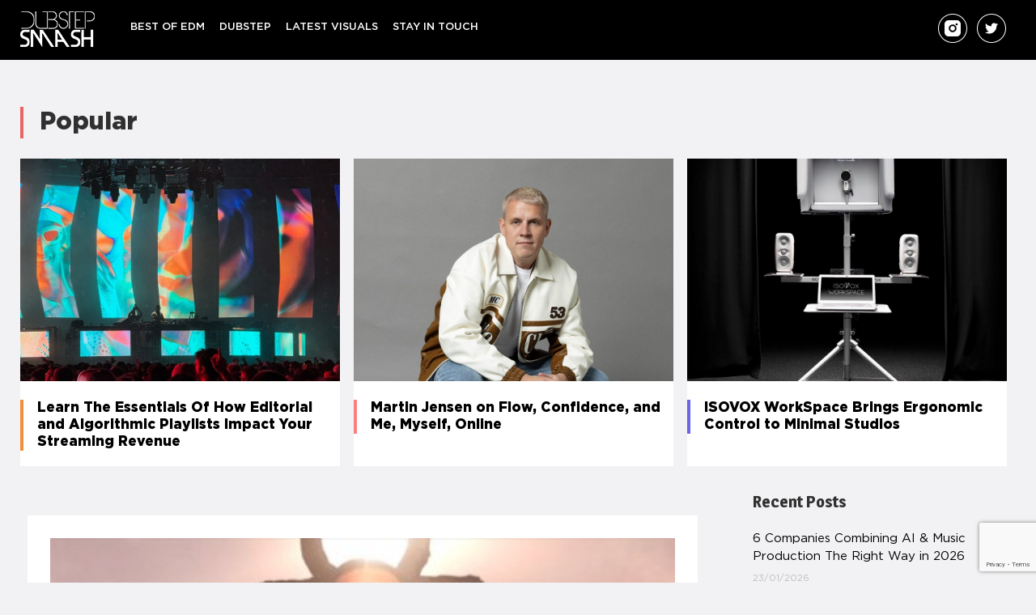

--- FILE ---
content_type: text/html; charset=UTF-8
request_url: https://dubstepsmash.com/doja-cat-the-weeknd-you-right-official-video/
body_size: 9963
content:
<!DOCTYPE html>
<html dir="ltr" lang="en-US" prefix="og: https://ogp.me/ns#">

<head>
<meta charset="UTF-8">
<meta name="viewport" content="width=device-width, initial-scale=1">
	<meta name="google-site-verification" content="0L8h8rCB8LEqsulEek-ANrNWWt5DQGr0_ltZKGuY7X0" />
<link rel="profile" href="https://gmpg.org/xfn/11">
<link rel="pingback" href="https://dubstepsmash.com/xmlrpc.php">

<title>Doja Cat, The Weeknd – You Right (Official Video)</title>
	<style>img:is([sizes="auto" i], [sizes^="auto," i]) { contain-intrinsic-size: 3000px 1500px }</style>
	
		<!-- All in One SEO 4.7.5.1 - aioseo.com -->
		<meta name="description" content="Watch the Doja Cat, The Weeknd – You Right (Official Video)" />
		<meta name="robots" content="max-image-preview:large" />
		<link rel="canonical" href="https://dubstepsmash.com/doja-cat-the-weeknd-you-right-official-video/" />
		<meta name="generator" content="All in One SEO (AIOSEO) 4.7.5.1" />
		<meta property="og:locale" content="en_US" />
		<meta property="og:site_name" content="Dubstep Smash" />
		<meta property="og:type" content="article" />
		<meta property="og:title" content="Doja Cat, The Weeknd – You Right (Official Video)" />
		<meta property="og:description" content="Watch the Doja Cat, The Weeknd – You Right (Official Video)" />
		<meta property="og:url" content="https://dubstepsmash.com/doja-cat-the-weeknd-you-right-official-video/" />
		<meta property="og:image" content="https://dubstepsmash.com/wp-content/uploads/2021/06/20210625_60d60a2ae0485.jpg" />
		<meta property="og:image:secure_url" content="https://dubstepsmash.com/wp-content/uploads/2021/06/20210625_60d60a2ae0485.jpg" />
		<meta property="og:image:width" content="400" />
		<meta property="og:image:height" content="242" />
		<meta property="article:section" content="EDM News" />
		<meta property="article:published_time" content="2021-06-26T01:59:58+00:00" />
		<meta property="article:modified_time" content="2021-06-26T01:59:58+00:00" />
		<meta property="article:publisher" content="https://www.facebook.com/dubstepsmashhits" />
		<meta name="twitter:card" content="summary" />
		<meta name="twitter:site" content="@dub_stepsmash" />
		<meta name="twitter:title" content="Doja Cat, The Weeknd – You Right (Official Video)" />
		<meta name="twitter:description" content="Watch the Doja Cat, The Weeknd – You Right (Official Video)" />
		<meta name="twitter:creator" content="@dub_stepsmash" />
		<meta name="twitter:image" content="https://dubstepsmash.com/wp-content/uploads/2021/06/20210625_60d60a2ae0485.jpg" />
		<meta name="twitter:label1" content="Written by" />
		<meta name="twitter:data1" content="PieroHyde" />
		<script type="application/ld+json" class="aioseo-schema">
			{"@context":"https:\/\/schema.org","@graph":[{"@type":"Article","@id":"https:\/\/dubstepsmash.com\/doja-cat-the-weeknd-you-right-official-video\/#article","name":"Doja Cat, The Weeknd \u2013 You Right (Official Video)","headline":"Doja Cat, The Weeknd &#8211; You Right (Official Video)","author":{"@id":"https:\/\/dubstepsmash.com\/author\/pierohyde\/#author"},"publisher":{"@id":"https:\/\/dubstepsmash.com\/#organization"},"image":{"@type":"ImageObject","url":"https:\/\/dubstepsmash.com\/wp-content\/uploads\/2021\/06\/20210625_60d60a2ae0485.jpg","width":400,"height":242},"datePublished":"2021-06-25T14:59:58-11:00","dateModified":"2021-06-25T14:59:58-11:00","inLanguage":"en-US","mainEntityOfPage":{"@id":"https:\/\/dubstepsmash.com\/doja-cat-the-weeknd-you-right-official-video\/#webpage"},"isPartOf":{"@id":"https:\/\/dubstepsmash.com\/doja-cat-the-weeknd-you-right-official-video\/#webpage"},"articleSection":"EDM News"},{"@type":"BreadcrumbList","@id":"https:\/\/dubstepsmash.com\/doja-cat-the-weeknd-you-right-official-video\/#breadcrumblist","itemListElement":[{"@type":"ListItem","@id":"https:\/\/dubstepsmash.com\/#listItem","position":1,"name":"Home","item":"https:\/\/dubstepsmash.com\/","nextItem":"https:\/\/dubstepsmash.com\/doja-cat-the-weeknd-you-right-official-video\/#listItem"},{"@type":"ListItem","@id":"https:\/\/dubstepsmash.com\/doja-cat-the-weeknd-you-right-official-video\/#listItem","position":2,"name":"Doja Cat, The Weeknd &#8211; You Right (Official Video)","previousItem":"https:\/\/dubstepsmash.com\/#listItem"}]},{"@type":"Organization","@id":"https:\/\/dubstepsmash.com\/#organization","name":"Dubstep Smash","url":"https:\/\/dubstepsmash.com\/","sameAs":["https:\/\/www.facebook.com\/dubstepsmashhits","https:\/\/twitter.com\/dub_stepsmash","https:\/\/www.instagram.com\/dubstep.smash"]},{"@type":"Person","@id":"https:\/\/dubstepsmash.com\/author\/pierohyde\/#author","url":"https:\/\/dubstepsmash.com\/author\/pierohyde\/","name":"PieroHyde","image":{"@type":"ImageObject","@id":"https:\/\/dubstepsmash.com\/doja-cat-the-weeknd-you-right-official-video\/#authorImage","url":"https:\/\/secure.gravatar.com\/avatar\/734a90c331ce6ce7d2370cedbaea149a?s=96&d=mm&r=g","width":96,"height":96,"caption":"PieroHyde"}},{"@type":"WebPage","@id":"https:\/\/dubstepsmash.com\/doja-cat-the-weeknd-you-right-official-video\/#webpage","url":"https:\/\/dubstepsmash.com\/doja-cat-the-weeknd-you-right-official-video\/","name":"Doja Cat, The Weeknd \u2013 You Right (Official Video)","description":"Watch the Doja Cat, The Weeknd \u2013 You Right (Official Video)","inLanguage":"en-US","isPartOf":{"@id":"https:\/\/dubstepsmash.com\/#website"},"breadcrumb":{"@id":"https:\/\/dubstepsmash.com\/doja-cat-the-weeknd-you-right-official-video\/#breadcrumblist"},"author":{"@id":"https:\/\/dubstepsmash.com\/author\/pierohyde\/#author"},"creator":{"@id":"https:\/\/dubstepsmash.com\/author\/pierohyde\/#author"},"image":{"@type":"ImageObject","url":"https:\/\/dubstepsmash.com\/wp-content\/uploads\/2021\/06\/20210625_60d60a2ae0485.jpg","@id":"https:\/\/dubstepsmash.com\/doja-cat-the-weeknd-you-right-official-video\/#mainImage","width":400,"height":242},"primaryImageOfPage":{"@id":"https:\/\/dubstepsmash.com\/doja-cat-the-weeknd-you-right-official-video\/#mainImage"},"datePublished":"2021-06-25T14:59:58-11:00","dateModified":"2021-06-25T14:59:58-11:00"},{"@type":"WebSite","@id":"https:\/\/dubstepsmash.com\/#website","url":"https:\/\/dubstepsmash.com\/","name":"Dubstep Smash","inLanguage":"en-US","publisher":{"@id":"https:\/\/dubstepsmash.com\/#organization"}}]}
		</script>
		<!-- All in One SEO -->

<link rel='dns-prefetch' href='//www.googletagmanager.com' />
<link rel='dns-prefetch' href='//fonts.googleapis.com' />
<link rel="alternate" type="application/rss+xml" title="Dubstep Smash &raquo; Feed" href="https://dubstepsmash.com/feed/" />
<link rel='stylesheet' id='wp-block-library-css' href='https://dubstepsmash.com/wp-includes/css/dist/block-library/style.min.css?ver=6.7.4' type='text/css' media='all' />
<style id='classic-theme-styles-inline-css' type='text/css'>
/*! This file is auto-generated */
.wp-block-button__link{color:#fff;background-color:#32373c;border-radius:9999px;box-shadow:none;text-decoration:none;padding:calc(.667em + 2px) calc(1.333em + 2px);font-size:1.125em}.wp-block-file__button{background:#32373c;color:#fff;text-decoration:none}
</style>
<style id='global-styles-inline-css' type='text/css'>
:root{--wp--preset--aspect-ratio--square: 1;--wp--preset--aspect-ratio--4-3: 4/3;--wp--preset--aspect-ratio--3-4: 3/4;--wp--preset--aspect-ratio--3-2: 3/2;--wp--preset--aspect-ratio--2-3: 2/3;--wp--preset--aspect-ratio--16-9: 16/9;--wp--preset--aspect-ratio--9-16: 9/16;--wp--preset--color--black: #000000;--wp--preset--color--cyan-bluish-gray: #abb8c3;--wp--preset--color--white: #ffffff;--wp--preset--color--pale-pink: #f78da7;--wp--preset--color--vivid-red: #cf2e2e;--wp--preset--color--luminous-vivid-orange: #ff6900;--wp--preset--color--luminous-vivid-amber: #fcb900;--wp--preset--color--light-green-cyan: #7bdcb5;--wp--preset--color--vivid-green-cyan: #00d084;--wp--preset--color--pale-cyan-blue: #8ed1fc;--wp--preset--color--vivid-cyan-blue: #0693e3;--wp--preset--color--vivid-purple: #9b51e0;--wp--preset--gradient--vivid-cyan-blue-to-vivid-purple: linear-gradient(135deg,rgba(6,147,227,1) 0%,rgb(155,81,224) 100%);--wp--preset--gradient--light-green-cyan-to-vivid-green-cyan: linear-gradient(135deg,rgb(122,220,180) 0%,rgb(0,208,130) 100%);--wp--preset--gradient--luminous-vivid-amber-to-luminous-vivid-orange: linear-gradient(135deg,rgba(252,185,0,1) 0%,rgba(255,105,0,1) 100%);--wp--preset--gradient--luminous-vivid-orange-to-vivid-red: linear-gradient(135deg,rgba(255,105,0,1) 0%,rgb(207,46,46) 100%);--wp--preset--gradient--very-light-gray-to-cyan-bluish-gray: linear-gradient(135deg,rgb(238,238,238) 0%,rgb(169,184,195) 100%);--wp--preset--gradient--cool-to-warm-spectrum: linear-gradient(135deg,rgb(74,234,220) 0%,rgb(151,120,209) 20%,rgb(207,42,186) 40%,rgb(238,44,130) 60%,rgb(251,105,98) 80%,rgb(254,248,76) 100%);--wp--preset--gradient--blush-light-purple: linear-gradient(135deg,rgb(255,206,236) 0%,rgb(152,150,240) 100%);--wp--preset--gradient--blush-bordeaux: linear-gradient(135deg,rgb(254,205,165) 0%,rgb(254,45,45) 50%,rgb(107,0,62) 100%);--wp--preset--gradient--luminous-dusk: linear-gradient(135deg,rgb(255,203,112) 0%,rgb(199,81,192) 50%,rgb(65,88,208) 100%);--wp--preset--gradient--pale-ocean: linear-gradient(135deg,rgb(255,245,203) 0%,rgb(182,227,212) 50%,rgb(51,167,181) 100%);--wp--preset--gradient--electric-grass: linear-gradient(135deg,rgb(202,248,128) 0%,rgb(113,206,126) 100%);--wp--preset--gradient--midnight: linear-gradient(135deg,rgb(2,3,129) 0%,rgb(40,116,252) 100%);--wp--preset--font-size--small: 13px;--wp--preset--font-size--medium: 20px;--wp--preset--font-size--large: 36px;--wp--preset--font-size--x-large: 42px;--wp--preset--spacing--20: 0.44rem;--wp--preset--spacing--30: 0.67rem;--wp--preset--spacing--40: 1rem;--wp--preset--spacing--50: 1.5rem;--wp--preset--spacing--60: 2.25rem;--wp--preset--spacing--70: 3.38rem;--wp--preset--spacing--80: 5.06rem;--wp--preset--shadow--natural: 6px 6px 9px rgba(0, 0, 0, 0.2);--wp--preset--shadow--deep: 12px 12px 50px rgba(0, 0, 0, 0.4);--wp--preset--shadow--sharp: 6px 6px 0px rgba(0, 0, 0, 0.2);--wp--preset--shadow--outlined: 6px 6px 0px -3px rgba(255, 255, 255, 1), 6px 6px rgba(0, 0, 0, 1);--wp--preset--shadow--crisp: 6px 6px 0px rgba(0, 0, 0, 1);}:where(.is-layout-flex){gap: 0.5em;}:where(.is-layout-grid){gap: 0.5em;}body .is-layout-flex{display: flex;}.is-layout-flex{flex-wrap: wrap;align-items: center;}.is-layout-flex > :is(*, div){margin: 0;}body .is-layout-grid{display: grid;}.is-layout-grid > :is(*, div){margin: 0;}:where(.wp-block-columns.is-layout-flex){gap: 2em;}:where(.wp-block-columns.is-layout-grid){gap: 2em;}:where(.wp-block-post-template.is-layout-flex){gap: 1.25em;}:where(.wp-block-post-template.is-layout-grid){gap: 1.25em;}.has-black-color{color: var(--wp--preset--color--black) !important;}.has-cyan-bluish-gray-color{color: var(--wp--preset--color--cyan-bluish-gray) !important;}.has-white-color{color: var(--wp--preset--color--white) !important;}.has-pale-pink-color{color: var(--wp--preset--color--pale-pink) !important;}.has-vivid-red-color{color: var(--wp--preset--color--vivid-red) !important;}.has-luminous-vivid-orange-color{color: var(--wp--preset--color--luminous-vivid-orange) !important;}.has-luminous-vivid-amber-color{color: var(--wp--preset--color--luminous-vivid-amber) !important;}.has-light-green-cyan-color{color: var(--wp--preset--color--light-green-cyan) !important;}.has-vivid-green-cyan-color{color: var(--wp--preset--color--vivid-green-cyan) !important;}.has-pale-cyan-blue-color{color: var(--wp--preset--color--pale-cyan-blue) !important;}.has-vivid-cyan-blue-color{color: var(--wp--preset--color--vivid-cyan-blue) !important;}.has-vivid-purple-color{color: var(--wp--preset--color--vivid-purple) !important;}.has-black-background-color{background-color: var(--wp--preset--color--black) !important;}.has-cyan-bluish-gray-background-color{background-color: var(--wp--preset--color--cyan-bluish-gray) !important;}.has-white-background-color{background-color: var(--wp--preset--color--white) !important;}.has-pale-pink-background-color{background-color: var(--wp--preset--color--pale-pink) !important;}.has-vivid-red-background-color{background-color: var(--wp--preset--color--vivid-red) !important;}.has-luminous-vivid-orange-background-color{background-color: var(--wp--preset--color--luminous-vivid-orange) !important;}.has-luminous-vivid-amber-background-color{background-color: var(--wp--preset--color--luminous-vivid-amber) !important;}.has-light-green-cyan-background-color{background-color: var(--wp--preset--color--light-green-cyan) !important;}.has-vivid-green-cyan-background-color{background-color: var(--wp--preset--color--vivid-green-cyan) !important;}.has-pale-cyan-blue-background-color{background-color: var(--wp--preset--color--pale-cyan-blue) !important;}.has-vivid-cyan-blue-background-color{background-color: var(--wp--preset--color--vivid-cyan-blue) !important;}.has-vivid-purple-background-color{background-color: var(--wp--preset--color--vivid-purple) !important;}.has-black-border-color{border-color: var(--wp--preset--color--black) !important;}.has-cyan-bluish-gray-border-color{border-color: var(--wp--preset--color--cyan-bluish-gray) !important;}.has-white-border-color{border-color: var(--wp--preset--color--white) !important;}.has-pale-pink-border-color{border-color: var(--wp--preset--color--pale-pink) !important;}.has-vivid-red-border-color{border-color: var(--wp--preset--color--vivid-red) !important;}.has-luminous-vivid-orange-border-color{border-color: var(--wp--preset--color--luminous-vivid-orange) !important;}.has-luminous-vivid-amber-border-color{border-color: var(--wp--preset--color--luminous-vivid-amber) !important;}.has-light-green-cyan-border-color{border-color: var(--wp--preset--color--light-green-cyan) !important;}.has-vivid-green-cyan-border-color{border-color: var(--wp--preset--color--vivid-green-cyan) !important;}.has-pale-cyan-blue-border-color{border-color: var(--wp--preset--color--pale-cyan-blue) !important;}.has-vivid-cyan-blue-border-color{border-color: var(--wp--preset--color--vivid-cyan-blue) !important;}.has-vivid-purple-border-color{border-color: var(--wp--preset--color--vivid-purple) !important;}.has-vivid-cyan-blue-to-vivid-purple-gradient-background{background: var(--wp--preset--gradient--vivid-cyan-blue-to-vivid-purple) !important;}.has-light-green-cyan-to-vivid-green-cyan-gradient-background{background: var(--wp--preset--gradient--light-green-cyan-to-vivid-green-cyan) !important;}.has-luminous-vivid-amber-to-luminous-vivid-orange-gradient-background{background: var(--wp--preset--gradient--luminous-vivid-amber-to-luminous-vivid-orange) !important;}.has-luminous-vivid-orange-to-vivid-red-gradient-background{background: var(--wp--preset--gradient--luminous-vivid-orange-to-vivid-red) !important;}.has-very-light-gray-to-cyan-bluish-gray-gradient-background{background: var(--wp--preset--gradient--very-light-gray-to-cyan-bluish-gray) !important;}.has-cool-to-warm-spectrum-gradient-background{background: var(--wp--preset--gradient--cool-to-warm-spectrum) !important;}.has-blush-light-purple-gradient-background{background: var(--wp--preset--gradient--blush-light-purple) !important;}.has-blush-bordeaux-gradient-background{background: var(--wp--preset--gradient--blush-bordeaux) !important;}.has-luminous-dusk-gradient-background{background: var(--wp--preset--gradient--luminous-dusk) !important;}.has-pale-ocean-gradient-background{background: var(--wp--preset--gradient--pale-ocean) !important;}.has-electric-grass-gradient-background{background: var(--wp--preset--gradient--electric-grass) !important;}.has-midnight-gradient-background{background: var(--wp--preset--gradient--midnight) !important;}.has-small-font-size{font-size: var(--wp--preset--font-size--small) !important;}.has-medium-font-size{font-size: var(--wp--preset--font-size--medium) !important;}.has-large-font-size{font-size: var(--wp--preset--font-size--large) !important;}.has-x-large-font-size{font-size: var(--wp--preset--font-size--x-large) !important;}
:where(.wp-block-post-template.is-layout-flex){gap: 1.25em;}:where(.wp-block-post-template.is-layout-grid){gap: 1.25em;}
:where(.wp-block-columns.is-layout-flex){gap: 2em;}:where(.wp-block-columns.is-layout-grid){gap: 2em;}
:root :where(.wp-block-pullquote){font-size: 1.5em;line-height: 1.6;}
</style>
<link rel='stylesheet' id='contact-form-7-css' href='https://dubstepsmash.com/wp-content/plugins/contact-form-7/includes/css/styles.css?ver=6.0' type='text/css' media='all' />
<link rel='stylesheet' id='pix-infiniteload-css' href='https://dubstepsmash.com/wp-content/plugins/infinite-scroll-and-load-more-ajax-pagination/css/infiniteload.css?ver=6.7.4' type='text/css' media='all' />
<link rel='stylesheet' id='wellington-stylesheet-css' href='https://dubstepsmash.com/wp-content/themes/wellington/style.css?ver=10' type='text/css' media='all' />
<style id='wellington-stylesheet-inline-css' type='text/css'>
.site-description { position: absolute; clip: rect(1px, 1px, 1px, 1px); width: 1px; height: 1px; overflow: hidden; }
</style>
<link rel='stylesheet' id='genericons-css' href='https://dubstepsmash.com/wp-content/themes/wellington/css/genericons/genericons.css?ver=3.4.1' type='text/css' media='all' />
<link rel='stylesheet' id='wellington-default-fonts-css' href='//fonts.googleapis.com/css?family=Gudea%3A400%2C400italic%2C700%2C700italic%7CMagra%3A400%2C400italic%2C700%2C700italic&#038;subset=latin%2Clatin-ext' type='text/css' media='all' />
<link rel='stylesheet' id='themezee-related-posts-css' href='https://dubstepsmash.com/wp-content/themes/wellington/css/themezee-related-posts.css?ver=20160421' type='text/css' media='all' />
<script type="text/javascript" src="https://dubstepsmash.com/wp-includes/js/jquery/jquery.min.js?ver=3.7.1" id="jquery-core-js"></script>
<script type="text/javascript" src="https://dubstepsmash.com/wp-includes/js/jquery/jquery-migrate.min.js?ver=3.4.1" id="jquery-migrate-js"></script>
<!--[if lt IE 9]>
<script type="text/javascript" src="https://dubstepsmash.com/wp-content/themes/wellington/js/html5shiv.min.js?ver=3.7.3" id="html5shiv-js"></script>
<![endif]-->
<script type="text/javascript" id="wellington-jquery-navigation-js-extra">
/* <![CDATA[ */
var wellington_menu_title = "Navigation";
/* ]]> */
</script>
<script type="text/javascript" src="https://dubstepsmash.com/wp-content/themes/wellington/js/navigation.js?ver=20160719" id="wellington-jquery-navigation-js"></script>

<!-- Google tag (gtag.js) snippet added by Site Kit -->

<!-- Google Analytics snippet added by Site Kit -->
<script type="text/javascript" src="https://www.googletagmanager.com/gtag/js?id=GT-PJ7KJ3B" id="google_gtagjs-js" async></script>
<script type="text/javascript" id="google_gtagjs-js-after">
/* <![CDATA[ */
window.dataLayer = window.dataLayer || [];function gtag(){dataLayer.push(arguments);}
gtag("set","linker",{"domains":["dubstepsmash.com"]});
gtag("js", new Date());
gtag("set", "developer_id.dZTNiMT", true);
gtag("config", "GT-PJ7KJ3B");
/* ]]> */
</script>

<!-- End Google tag (gtag.js) snippet added by Site Kit -->
<link rel="https://api.w.org/" href="https://dubstepsmash.com/wp-json/" /><link rel="alternate" title="JSON" type="application/json" href="https://dubstepsmash.com/wp-json/wp/v2/posts/114897" /><link rel="EditURI" type="application/rsd+xml" title="RSD" href="https://dubstepsmash.com/xmlrpc.php?rsd" />
<meta name="generator" content="WordPress 6.7.4" />
<link rel='shortlink' href='https://dubstepsmash.com/?p=114897' />
<link rel="alternate" title="oEmbed (JSON)" type="application/json+oembed" href="https://dubstepsmash.com/wp-json/oembed/1.0/embed?url=https%3A%2F%2Fdubstepsmash.com%2Fdoja-cat-the-weeknd-you-right-official-video%2F" />
<link rel="alternate" title="oEmbed (XML)" type="text/xml+oembed" href="https://dubstepsmash.com/wp-json/oembed/1.0/embed?url=https%3A%2F%2Fdubstepsmash.com%2Fdoja-cat-the-weeknd-you-right-official-video%2F&#038;format=xml" />
<meta name="generator" content="Site Kit by Google 1.140.0" /><meta name="google-site-verification" content="gdUzhZlDsBycLD0SXQ_8F4AZkXeerTDo37_zrGzoIUM">
    <!--  autopost-->
    <script async src="//www.instagram.com/embed.js"></script>
    <script async src="https://platform.twitter.com/widgets.js" charset="utf-8"></script>
    <script src="https://ajax.googleapis.com/ajax/libs/jquery/3.2.1/jquery.min.js"></script>

<!-- Global site tag (gtag.js) - Google Analytics -->
<script async src="https://www.googletagmanager.com/gtag/js?id=UA-80554610-2"></script>
<script>
window.dataLayer = window.dataLayer || [];
function gtag(){dataLayer.push(arguments);}
gtag('js', new Date());

gtag('config', 'UA-80554610-2');
</script>
	
</head>

<header>
<div id="main-navigation-wrap" class="primary-navigation-wrap">
    <div id="page" class="hfeed site header_x">


        <div class="header_icon">
            <a href="/"><img src="https://dubstepsmash.com/wp-content/themes/wellington/images/Logo.png"></a>
        </div>
        
        
    
    <nav id="main-navigation" class="primary-navigation navigation container clearfix" role="navigation">
        <ul id="menu-main" class="main-navigation-menu"><li id="menu-item-21341" class="menu-item menu-item-type-taxonomy menu-item-object-category menu-item-21341"><a href="https://dubstepsmash.com/category/best-of-edm/">Best of EDM</a></li>
<li id="menu-item-129920" class="menu-item menu-item-type-taxonomy menu-item-object-category menu-item-129920"><a href="https://dubstepsmash.com/category/dubstep/">DUBSTEP</a></li>
<li id="menu-item-21342" class="menu-item menu-item-type-taxonomy menu-item-object-category menu-item-21342"><a href="https://dubstepsmash.com/category/latest-visuals/">Latest Visuals</a></li>
<li id="menu-item-21344" class="menu-item menu-item-type-post_type menu-item-object-page menu-item-21344"><a href="https://dubstepsmash.com/contact/">Stay In Touch</a></li>
</ul>    </nav><!-- #main-navigation -->

        <div class="header_icons">
            <a href="https://www.instagram.com/dubstep.smash" target="_blank"><img src="https://dubstepsmash.com/wp-content/uploads/2024/03/instagram.png"></a>
            <a href="https://twitter.com/dub_stepsmash" target="_blank"><img src="https://dubstepsmash.com/wp-content/themes/wellington/images/Twitt_footer.png"></a>
        </div>


    </div>
</div>
</header>


<div class="class_1" style="margin: 0 auto; display: table">
    <div><style type="text/css">
            .adslot_1{width:320px;height:100px}
            @media(min-width:500px){.adslot_1{width:300px;height:250px}}
            @media(min-width:800px){.adslot_1{width:728px;height:90px}}
        </style>
        <ins class="adsbygoogle adslot_1" style="display:inline-block;" data-full-width-responsive="true" data-ad-client="ca-pub-2801606332612212" data-ad-slot="9270948698"></ins>
        <script async="" src="https://pagead2.googlesyndication.com/pagead/js/adsbygoogle.js"></script>
        <script>(adsbygoogle = window.adsbygoogle || []).push({});</script>

    </div>
</div>



    <div id="page" class="hfeed site slider_post">
       <div class="popular">
           Popular
       </div>

        


        <div class="block_3 container">
                            <div class="allpost">
                    <div class="footerposts">
                        <img src="https://dubstepsmash.com/wp-content/uploads/2025/12/How-Editorial-and-Algorithmic-Playlists-Impact-Your-Streaming-Revenue-2-1024x640-1.jpg">
                    </div>
                    <div class="post_footer">
                        <div class="title_1">
                            <a href="https://dubstepsmash.com/?p=148494"> Learn The Essentials Of How Editorial and Algorithmic Playlists Impact Your Streaming Revenue</a>
                        </div>
                    </div>
                </div>
                            <div class="allpost">
                    <div class="footerposts">
                        <img src="https://dubstepsmash.com/wp-content/uploads/2025/12/Screenshot-2025-12-18-at-2.49.54-PM-1024x781-1.jpg">
                    </div>
                    <div class="post_footer">
                        <div class="title_1">
                            <a href="https://dubstepsmash.com/?p=148739"> Martin Jensen on Flow, Confidence, and Me, Myself, Online</a>
                        </div>
                    </div>
                </div>
                            <div class="allpost">
                    <div class="footerposts">
                        <img src="https://dubstepsmash.com/wp-content/uploads/2026/01/unnamed-28-1024x1024-1.jpg">
                    </div>
                    <div class="post_footer">
                        <div class="title_1">
                            <a href="https://dubstepsmash.com/?p=148920"> ISOVOX WorkSpace Brings Ergonomic Control to Minimal Studios</a>
                        </div>
                    </div>
                </div>
            
        </div>






    </div>





<body class="post-template-default single single-post postid-114897 single-format-standard post-layout-one-column">

	<div id="header-top" class="header-bar-wrap"></div>

	<div id="page" class="hfeed site">

		<a class="skip-link screen-reader-text" href="#content">Skip to content</a>

		<header id="masthead" class="site-header clearfix" role="banner">





		</header><!-- #masthead -->

		
		
		
		<div id="content" class="site-content container clearfix">

	<section id="primary" class="content-single content-area">
		<main id="main" class="site-main" role="main">
				
		
<article id="post-114897" class="post-114897 post type-post status-publish format-standard has-post-thumbnail hentry category-edm-news">

	<img width="400" height="242" src="https://dubstepsmash.com/wp-content/uploads/2021/06/20210625_60d60a2ae0485.jpg" class="attachment-post-thumbnail size-post-thumbnail wp-post-image" alt="" decoding="async" fetchpriority="high" />
	<header class="entry-header">

		<div class="entry-meta"><span class="meta-date"><a href="https://dubstepsmash.com/doja-cat-the-weeknd-you-right-official-video/" title="2:59 pm" rel="bookmark"><time class="entry-date published updated" datetime="2021-06-25T14:59:58-11:00">25/06/2021</time></a></span><span class="meta-author"> <span class="author vcard"><a class="url fn n" href="https://dubstepsmash.com/author/pierohyde/" title="View all posts by PieroHyde" rel="author">PieroHyde</a></span></span></div>
		<h1 class="entry-title">Doja Cat, The Weeknd &#8211; You Right (Official Video)</h1>
	</header><!-- .entry-header -->

	<div class="entry-content clearfix">

        <div id="content-area">
						<span class="embed-youtube" style="text-align:center; display: block;"><iframe class='youtube-player' width='560' height='315' src='https://www.youtube.com/embed/JXgV1rXUoME?version=3&#038;rel=1&#038;showsearch=0&#038;showinfo=1&#038;iv_load_policy=1&#038;fs=1&#038;hl=en-US&#038;autohide=2&#038;wmode=transparent' allowfullscreen='true' style='border:0;' sandbox='allow-scripts allow-same-origin allow-popups allow-presentation'></iframe></span></p>
<p>Watch the Doja Cat, The Weeknd &#8211; You Right (Official Video)</p>
</p></div>

		
	</div><!-- .entry-content -->

	<footer class="entry-footer">

		
		<div class="entry-categories clearfix">
			<span class="meta-categories">
				<a href="https://dubstepsmash.com/category/edm-news/" rel="category tag">EDM News</a>			</span>
		</div><!-- .entry-categories -->

								
	<nav class="navigation post-navigation" aria-label="Posts">
		<h2 class="screen-reader-text">Post navigation</h2>
		<div class="nav-links"><div class="nav-previous"><a href="https://dubstepsmash.com/dj-kayslay-rolling-110-deep-music-video/" rel="prev"><span class="screen-reader-text">Previous Post:</span>DJ Kayslay &#8211; Rolling 110 Deep (Music Video)</a></div><div class="nav-next"><a href="https://dubstepsmash.com/j-i-no-hook-official-music-video/" rel="next"><span class="screen-reader-text">Next Post:</span>J.I. &#8211; &#8220;No Hook&#8221; [Official Music Video]</a></div></div>
	</nav>
	</footer><!-- .entry-footer -->

</article>
		
		</main><!-- #main -->
	</section><!-- #primary -->
	
	
	<section id="secondary" class="sidebar widget-area clearfix" role="complementary">

		<aside id="rpwe_widget-2" class="widget rpwe_widget recent-posts-extended clearfix"><style>.rpwe-block ul{
list-style: none !important;
margin-left: 0 !important;
padding-left: 0 !important;
}

.rpwe-block li{
margin-bottom: 25px;
list-style-type: none;
}

.rpwe-block a{
display: inline !important;
text-decoration: none;
font-family: &#039;regular&#039;;
color: black;
}

.rpwe-block h3{
background: none !important;
clear: none;
margin-bottom: 0 !important;
margin-top: 0 !important;
font-weight: 400;
line-height: 1.5em;
    font-size: 15px !important;
}

.rpwe-thumb{
box-shadow: none !important;
margin: 2px 10px 2px 0;
padding: 3px !important;
}

.rpwe-summary{
font-size: 12px;
}

.rpwe-time{
color: #bbb;
font-size: 11px;
}

.rpwe-comment{
color: #bbb;
font-size: 11px;
padding-left: 5px;
}

.rpwe-alignleft{
display: inline;
float: left;
}

.rpwe-alignright{
display: inline;
float: right;
}

.rpwe-aligncenter{
display: block;
margin-left: auto;
margin-right: auto;
}

.rpwe-clearfix:before,
.rpwe-clearfix:after{
content: &quot;&quot;;
display: table !important;
}

.rpwe-clearfix:after{
clear: both;
}

.rpwe-clearfix{
zoom: 1;
}
</style><div class="widget-header"><h3 class="widget-title">Recent Posts</h3></div><div  class="rpwe-block"><ul class="rpwe-ul"><li class="rpwe-li rpwe-clearfix"><h3 class="rpwe-title"><a href="https://dubstepsmash.com/6-companies-combining-ai-music-production-the-right-way-in-2026/" target="_self">6 Companies Combining AI &#038; Music Production The Right Way in 2026</a></h3><time class="rpwe-time published" datetime="2026-01-23T02:18:23-11:00">23/01/2026</time></li><li class="rpwe-li rpwe-clearfix"><h3 class="rpwe-title"><a href="https://dubstepsmash.com/sennheiser-rs-275-delivers-private-wireless-tv-listening/" target="_self">Sennheiser RS 275 Delivers Private, Wireless TV Listening</a></h3><time class="rpwe-time published" datetime="2026-01-22T09:58:00-11:00">22/01/2026</time></li><li class="rpwe-li rpwe-clearfix"><h3 class="rpwe-title"><a href="https://dubstepsmash.com/namm-2026-miyavis-double-swords-pedals-mark-a-new-chapter-for-donner/" target="_self">NAMM 2026: MIYAVI’s “Double Swords” Pedals Mark a New Chapter for Donner</a></h3><time class="rpwe-time published" datetime="2026-01-21T10:34:00-11:00">21/01/2026</time></li><li class="rpwe-li rpwe-clearfix"><h3 class="rpwe-title"><a href="https://dubstepsmash.com/roland-and-dj-jazzy-jeff-bring-playlist-retreat-to-namm-2026/" target="_self">Roland and DJ Jazzy Jeff Bring PLAYLIST Retreat to NAMM 2026</a></h3><time class="rpwe-time published" datetime="2026-01-21T06:01:50-11:00">21/01/2026</time></li><li class="rpwe-li rpwe-clearfix"><h3 class="rpwe-title"><a href="https://dubstepsmash.com/gmo-sonic-2026-announces-massive-lineup-for-biggest-edition-yet-at-makuhari-messe/" target="_self">GMO SONIC 2026 Announces Massive Lineup for Biggest Edition Yet at Makuhari Messe</a></h3><time class="rpwe-time published" datetime="2026-01-20T15:05:36-11:00">20/01/2026</time></li><li class="rpwe-li rpwe-clearfix"><h3 class="rpwe-title"><a href="https://dubstepsmash.com/vellichor-talks-algorithms-creative-pressure-and-reclaiming-personal-expression/" target="_self">Vellichor Talks Algorithms, Creative Pressure, and Reclaiming Personal Expression</a></h3><time class="rpwe-time published" datetime="2026-01-20T08:15:18-11:00">20/01/2026</time></li><li class="rpwe-li rpwe-clearfix"><h3 class="rpwe-title"><a href="https://dubstepsmash.com/what-to-see-at-namm-2026-floor-highlights-producers-absolutely-cannot-miss/" target="_self">What to See at NAMM 2026: Floor Highlights Producers Absolutely Cannot Miss</a></h3><time class="rpwe-time published" datetime="2026-01-20T07:58:31-11:00">20/01/2026</time></li></ul></div><!-- Generated by http://wordpress.org/plugins/recent-posts-widget-extended/ --></aside><aside id="text-3" class="widget widget_text clearfix">			<div class="textwidget"><iframe src="https://open.spotify.com/embed/user/spotify/playlist/37i9dQZF1DX4JAvHpjipBk" frameborder="0"></iframe></div>
		</aside><aside id="text-2" class="widget widget_text clearfix">			<div class="textwidget"><style type="text/css">
                        .sidebar-widget-googlead{width:300px;height:500px}<br />                        @media(min-width:500px){.sidebar-widget-googlead{width:300px;height:250px}}<br />                        @media(min-width:800px){.sidebar-widget-googlead{width:300px;height:250px}}<br />                    </style>

<script async src="//pagead2.googlesyndication.com/pagead/js/adsbygoogle.js"></script>
<!-- Just Listen Hip Hop Responsive -->
<ins class="sidebar-widget-googlead adsbygoogle" style="display: block;" data-ad-client="ca-pub-2801606332612212" data-ad-slot="9270948698" data-ad-format="auto"></ins>
<script>
(adsbygoogle = window.adsbygoogle || []).push({});
</script></div>
		</aside>
	</section><!-- #secondary -->

	

	</div><!-- #content -->

	

</div><!-- #page -->


<div class="class_2" style="margin: 0 auto; display: table">
    <div><style type="text/css">
            .adslot_1{width:320px;height:100px}
            @media(min-width:500px){.adslot_1{width:300px;height:250px}}
            @media(min-width:800px){.adslot_1{width:728px;height:90px}}
        </style>
        <ins class="adsbygoogle adslot_1" style="display:inline-block;" data-ad-client="ca-pub-2801606332612212" data-ad-slot="9270948698"></ins>
        <script async="" src="https://pagead2.googlesyndication.com/pagead/js/adsbygoogle.js"></script>
        <script>(adsbygoogle = window.adsbygoogle || []).push({});</script>

    </div>
</div>


<div id="footer" class="footer-wrap">
    <div id="page" class="hfeed site footer_container">

           <div class="block_1 block_categories">


               <p class="cat_dubstep">Categories</p>
               <ul>
                   <li><a href="https://dubstepsmash.com/category/best-of-edm/">BEST OF EDM</a></li>
                   <li><a href="https://dubstepsmash.com/category/latest-visuals/">LATEST VISUALS</a></li>
                   <li><a href="https://dubstepsmash.com/category/dubstep/">DUBSTEP</a></li>
               </ul>


           </div>

           <div class="block_1 subsribe_block">
                <div class="footer_logo">
                  <a href="/"><img src="https://dubstepsmash.com/wp-content/themes/wellington/images/Logo.png"></a>
                </div>
                <ul>
                   <li><a href="https://dubstepsmash.com/about-us/">ABOUT US</a></li>
                   <li><a href="https://dubstepsmash.com/contact/">CONTACT US</a></li>
               </ul>
               <!-- <p class="subscribe_text">
                   Subscribe To Our Newsletter
               </p>
               <div class="newsman_block">
<div class="wpcf7 no-js" id="wpcf7-f129872-o1" lang="en-US" dir="ltr" data-wpcf7-id="129872">
<div class="screen-reader-response"><p role="status" aria-live="polite" aria-atomic="true"></p> <ul></ul></div>
<form action="/doja-cat-the-weeknd-you-right-official-video/#wpcf7-f129872-o1" method="post" class="wpcf7-form init" aria-label="Contact form" novalidate="novalidate" data-status="init">
<div style="display: none;">
<input type="hidden" name="_wpcf7" value="129872" />
<input type="hidden" name="_wpcf7_version" value="6.0" />
<input type="hidden" name="_wpcf7_locale" value="en_US" />
<input type="hidden" name="_wpcf7_unit_tag" value="wpcf7-f129872-o1" />
<input type="hidden" name="_wpcf7_container_post" value="0" />
<input type="hidden" name="_wpcf7_posted_data_hash" value="" />
<input type="hidden" name="_wpcf7_recaptcha_response" value="" />
</div>
<div class="footer-subscribe">
	<p><span class="wpcf7-form-control-wrap" data-name="your-email"><input size="40" maxlength="400" class="wpcf7-form-control wpcf7-email wpcf7-text wpcf7-validates-as-email" aria-invalid="false" value="" type="email" name="your-email" /></span><input class="wpcf7-form-control wpcf7-submit has-spinner" type="submit" value="Submit" />
	</p>
</div><div class="wpcf7-response-output" aria-hidden="true"></div>
</form>
</div>
</div> -->
               <!-- <p class="latest_news">
                   Get The Latest News Straight To Your Inbox
               </p> -->

           </div>



           <div class="block_1 follow_block">
                <div class="footer_icons">
                   <div class="follow_div">Follow us</div>
                   <a href="https://www.instagram.com/dubstep.smash"><img src="https://dubstepsmash.com/wp-content/uploads/2024/03/instagram.png"></a>
                   <a href="https://twitter.com/dub_stepsmash"><img src="https://dubstepsmash.com/wp-content/themes/wellington/images/Twitt_footer.png"></a>
                </div>

           </div>

           <div class="block_1 search_block">

               <div class="right_search_block">
               <div class="follow_div">Search</div>
               <form action="/" method="get">
                   <input class="search_147" type="text" name="s" id="search" />
                   <button class="button_search">
                       <input type="image" alt="Search" src="https://www.hiphophotness.com/wp-content/themes/alkane/images/Search.png" />
                   </button>
               </form>
               </div>
               <p class="subscribe_text">
                   Subscribe To Our Newsletter
               </p>
               <div class="newsman_block">
<div class="wpcf7 no-js" id="wpcf7-f129872-o2" lang="en-US" dir="ltr" data-wpcf7-id="129872">
<div class="screen-reader-response"><p role="status" aria-live="polite" aria-atomic="true"></p> <ul></ul></div>
<form action="/doja-cat-the-weeknd-you-right-official-video/#wpcf7-f129872-o2" method="post" class="wpcf7-form init" aria-label="Contact form" novalidate="novalidate" data-status="init">
<div style="display: none;">
<input type="hidden" name="_wpcf7" value="129872" />
<input type="hidden" name="_wpcf7_version" value="6.0" />
<input type="hidden" name="_wpcf7_locale" value="en_US" />
<input type="hidden" name="_wpcf7_unit_tag" value="wpcf7-f129872-o2" />
<input type="hidden" name="_wpcf7_container_post" value="0" />
<input type="hidden" name="_wpcf7_posted_data_hash" value="" />
<input type="hidden" name="_wpcf7_recaptcha_response" value="" />
</div>
<div class="footer-subscribe">
	<p><span class="wpcf7-form-control-wrap" data-name="your-email"><input size="40" maxlength="400" class="wpcf7-form-control wpcf7-email wpcf7-text wpcf7-validates-as-email" aria-invalid="false" value="" type="email" name="your-email" /></span><input class="wpcf7-form-control wpcf7-submit has-spinner" type="submit" value="Submit" />
	</p>
</div><div class="wpcf7-response-output" aria-hidden="true"></div>
</form>
</div>
</div>
          </div>
    </div>
        <div class="copyright">
            <p class="copyright_text">Copyright 2026. All Rights Reserved.</p>
        </div>
</div>






<script type="text/javascript" src="https://dubstepsmash.com/wp-includes/js/dist/hooks.min.js?ver=4d63a3d491d11ffd8ac6" id="wp-hooks-js"></script>
<script type="text/javascript" src="https://dubstepsmash.com/wp-includes/js/dist/i18n.min.js?ver=5e580eb46a90c2b997e6" id="wp-i18n-js"></script>
<script type="text/javascript" id="wp-i18n-js-after">
/* <![CDATA[ */
wp.i18n.setLocaleData( { 'text direction\u0004ltr': [ 'ltr' ] } );
/* ]]> */
</script>
<script type="text/javascript" src="https://dubstepsmash.com/wp-content/plugins/contact-form-7/includes/swv/js/index.js?ver=6.0" id="swv-js"></script>
<script type="text/javascript" id="contact-form-7-js-before">
/* <![CDATA[ */
var wpcf7 = {
    "api": {
        "root": "https:\/\/dubstepsmash.com\/wp-json\/",
        "namespace": "contact-form-7\/v1"
    },
    "cached": 1
};
/* ]]> */
</script>
<script type="text/javascript" src="https://dubstepsmash.com/wp-content/plugins/contact-form-7/includes/js/index.js?ver=6.0" id="contact-form-7-js"></script>
<script type="text/javascript" src="https://dubstepsmash.com/wp-content/plugins/infinite-scroll-and-load-more-ajax-pagination/js/jquery.infiniteload.js?ver=6.7.4" id="pix-infiniteload-lib-js"></script>
<script type="text/javascript" id="pix-infiniteload-js-extra">
/* <![CDATA[ */
var pix_infiniteload = {"navSelector":".pagination","contentSelector":"#post-wrapper","nextSelector":".next","itemSelector":".post","paginationType":"more","loadingImage":"http:\/\/dubstepsmash.com\/wp-content\/plugins\/infinite-scroll-and-load-more-ajax-pagination\/images\/loader.gif","loadingButtonLabel":"Load More","loadingButtonClass":"","loadingFinishedText":"End of loading"};
/* ]]> */
</script>
<script type="text/javascript" src="https://dubstepsmash.com/wp-content/plugins/infinite-scroll-and-load-more-ajax-pagination/js/infiniteload.js?ver=6.7.4" id="pix-infiniteload-js"></script>
<script type="text/javascript" src="https://www.google.com/recaptcha/api.js?render=6LdiE-oUAAAAAB8yPflL8QAXKEdEQ6ILhTS8GBjT&amp;ver=3.0" id="google-recaptcha-js"></script>
<script type="text/javascript" src="https://dubstepsmash.com/wp-includes/js/dist/vendor/wp-polyfill.min.js?ver=3.15.0" id="wp-polyfill-js"></script>
<script type="text/javascript" id="wpcf7-recaptcha-js-before">
/* <![CDATA[ */
var wpcf7_recaptcha = {
    "sitekey": "6LdiE-oUAAAAAB8yPflL8QAXKEdEQ6ILhTS8GBjT",
    "actions": {
        "homepage": "homepage",
        "contactform": "contactform"
    }
};
/* ]]> */
</script>
<script type="text/javascript" src="https://dubstepsmash.com/wp-content/plugins/contact-form-7/modules/recaptcha/index.js?ver=6.0" id="wpcf7-recaptcha-js"></script>

<script defer src="https://static.cloudflareinsights.com/beacon.min.js/vcd15cbe7772f49c399c6a5babf22c1241717689176015" integrity="sha512-ZpsOmlRQV6y907TI0dKBHq9Md29nnaEIPlkf84rnaERnq6zvWvPUqr2ft8M1aS28oN72PdrCzSjY4U6VaAw1EQ==" data-cf-beacon='{"version":"2024.11.0","token":"966ff53396464cdc807b080a94529d60","r":1,"server_timing":{"name":{"cfCacheStatus":true,"cfEdge":true,"cfExtPri":true,"cfL4":true,"cfOrigin":true,"cfSpeedBrain":true},"location_startswith":null}}' crossorigin="anonymous"></script>
</body>
</html>

<!-- Dynamic page generated in 0.846 seconds. -->
<!-- Cached page generated by WP-Super-Cache on 2026-01-23 12:21:50 -->

<!-- Compression = gzip -->

--- FILE ---
content_type: text/html; charset=utf-8
request_url: https://www.google.com/recaptcha/api2/anchor?ar=1&k=6LdiE-oUAAAAAB8yPflL8QAXKEdEQ6ILhTS8GBjT&co=aHR0cHM6Ly9kdWJzdGVwc21hc2guY29tOjQ0Mw..&hl=en&v=PoyoqOPhxBO7pBk68S4YbpHZ&size=invisible&anchor-ms=20000&execute-ms=30000&cb=eb9wcsy6gmvf
body_size: 48788
content:
<!DOCTYPE HTML><html dir="ltr" lang="en"><head><meta http-equiv="Content-Type" content="text/html; charset=UTF-8">
<meta http-equiv="X-UA-Compatible" content="IE=edge">
<title>reCAPTCHA</title>
<style type="text/css">
/* cyrillic-ext */
@font-face {
  font-family: 'Roboto';
  font-style: normal;
  font-weight: 400;
  font-stretch: 100%;
  src: url(//fonts.gstatic.com/s/roboto/v48/KFO7CnqEu92Fr1ME7kSn66aGLdTylUAMa3GUBHMdazTgWw.woff2) format('woff2');
  unicode-range: U+0460-052F, U+1C80-1C8A, U+20B4, U+2DE0-2DFF, U+A640-A69F, U+FE2E-FE2F;
}
/* cyrillic */
@font-face {
  font-family: 'Roboto';
  font-style: normal;
  font-weight: 400;
  font-stretch: 100%;
  src: url(//fonts.gstatic.com/s/roboto/v48/KFO7CnqEu92Fr1ME7kSn66aGLdTylUAMa3iUBHMdazTgWw.woff2) format('woff2');
  unicode-range: U+0301, U+0400-045F, U+0490-0491, U+04B0-04B1, U+2116;
}
/* greek-ext */
@font-face {
  font-family: 'Roboto';
  font-style: normal;
  font-weight: 400;
  font-stretch: 100%;
  src: url(//fonts.gstatic.com/s/roboto/v48/KFO7CnqEu92Fr1ME7kSn66aGLdTylUAMa3CUBHMdazTgWw.woff2) format('woff2');
  unicode-range: U+1F00-1FFF;
}
/* greek */
@font-face {
  font-family: 'Roboto';
  font-style: normal;
  font-weight: 400;
  font-stretch: 100%;
  src: url(//fonts.gstatic.com/s/roboto/v48/KFO7CnqEu92Fr1ME7kSn66aGLdTylUAMa3-UBHMdazTgWw.woff2) format('woff2');
  unicode-range: U+0370-0377, U+037A-037F, U+0384-038A, U+038C, U+038E-03A1, U+03A3-03FF;
}
/* math */
@font-face {
  font-family: 'Roboto';
  font-style: normal;
  font-weight: 400;
  font-stretch: 100%;
  src: url(//fonts.gstatic.com/s/roboto/v48/KFO7CnqEu92Fr1ME7kSn66aGLdTylUAMawCUBHMdazTgWw.woff2) format('woff2');
  unicode-range: U+0302-0303, U+0305, U+0307-0308, U+0310, U+0312, U+0315, U+031A, U+0326-0327, U+032C, U+032F-0330, U+0332-0333, U+0338, U+033A, U+0346, U+034D, U+0391-03A1, U+03A3-03A9, U+03B1-03C9, U+03D1, U+03D5-03D6, U+03F0-03F1, U+03F4-03F5, U+2016-2017, U+2034-2038, U+203C, U+2040, U+2043, U+2047, U+2050, U+2057, U+205F, U+2070-2071, U+2074-208E, U+2090-209C, U+20D0-20DC, U+20E1, U+20E5-20EF, U+2100-2112, U+2114-2115, U+2117-2121, U+2123-214F, U+2190, U+2192, U+2194-21AE, U+21B0-21E5, U+21F1-21F2, U+21F4-2211, U+2213-2214, U+2216-22FF, U+2308-230B, U+2310, U+2319, U+231C-2321, U+2336-237A, U+237C, U+2395, U+239B-23B7, U+23D0, U+23DC-23E1, U+2474-2475, U+25AF, U+25B3, U+25B7, U+25BD, U+25C1, U+25CA, U+25CC, U+25FB, U+266D-266F, U+27C0-27FF, U+2900-2AFF, U+2B0E-2B11, U+2B30-2B4C, U+2BFE, U+3030, U+FF5B, U+FF5D, U+1D400-1D7FF, U+1EE00-1EEFF;
}
/* symbols */
@font-face {
  font-family: 'Roboto';
  font-style: normal;
  font-weight: 400;
  font-stretch: 100%;
  src: url(//fonts.gstatic.com/s/roboto/v48/KFO7CnqEu92Fr1ME7kSn66aGLdTylUAMaxKUBHMdazTgWw.woff2) format('woff2');
  unicode-range: U+0001-000C, U+000E-001F, U+007F-009F, U+20DD-20E0, U+20E2-20E4, U+2150-218F, U+2190, U+2192, U+2194-2199, U+21AF, U+21E6-21F0, U+21F3, U+2218-2219, U+2299, U+22C4-22C6, U+2300-243F, U+2440-244A, U+2460-24FF, U+25A0-27BF, U+2800-28FF, U+2921-2922, U+2981, U+29BF, U+29EB, U+2B00-2BFF, U+4DC0-4DFF, U+FFF9-FFFB, U+10140-1018E, U+10190-1019C, U+101A0, U+101D0-101FD, U+102E0-102FB, U+10E60-10E7E, U+1D2C0-1D2D3, U+1D2E0-1D37F, U+1F000-1F0FF, U+1F100-1F1AD, U+1F1E6-1F1FF, U+1F30D-1F30F, U+1F315, U+1F31C, U+1F31E, U+1F320-1F32C, U+1F336, U+1F378, U+1F37D, U+1F382, U+1F393-1F39F, U+1F3A7-1F3A8, U+1F3AC-1F3AF, U+1F3C2, U+1F3C4-1F3C6, U+1F3CA-1F3CE, U+1F3D4-1F3E0, U+1F3ED, U+1F3F1-1F3F3, U+1F3F5-1F3F7, U+1F408, U+1F415, U+1F41F, U+1F426, U+1F43F, U+1F441-1F442, U+1F444, U+1F446-1F449, U+1F44C-1F44E, U+1F453, U+1F46A, U+1F47D, U+1F4A3, U+1F4B0, U+1F4B3, U+1F4B9, U+1F4BB, U+1F4BF, U+1F4C8-1F4CB, U+1F4D6, U+1F4DA, U+1F4DF, U+1F4E3-1F4E6, U+1F4EA-1F4ED, U+1F4F7, U+1F4F9-1F4FB, U+1F4FD-1F4FE, U+1F503, U+1F507-1F50B, U+1F50D, U+1F512-1F513, U+1F53E-1F54A, U+1F54F-1F5FA, U+1F610, U+1F650-1F67F, U+1F687, U+1F68D, U+1F691, U+1F694, U+1F698, U+1F6AD, U+1F6B2, U+1F6B9-1F6BA, U+1F6BC, U+1F6C6-1F6CF, U+1F6D3-1F6D7, U+1F6E0-1F6EA, U+1F6F0-1F6F3, U+1F6F7-1F6FC, U+1F700-1F7FF, U+1F800-1F80B, U+1F810-1F847, U+1F850-1F859, U+1F860-1F887, U+1F890-1F8AD, U+1F8B0-1F8BB, U+1F8C0-1F8C1, U+1F900-1F90B, U+1F93B, U+1F946, U+1F984, U+1F996, U+1F9E9, U+1FA00-1FA6F, U+1FA70-1FA7C, U+1FA80-1FA89, U+1FA8F-1FAC6, U+1FACE-1FADC, U+1FADF-1FAE9, U+1FAF0-1FAF8, U+1FB00-1FBFF;
}
/* vietnamese */
@font-face {
  font-family: 'Roboto';
  font-style: normal;
  font-weight: 400;
  font-stretch: 100%;
  src: url(//fonts.gstatic.com/s/roboto/v48/KFO7CnqEu92Fr1ME7kSn66aGLdTylUAMa3OUBHMdazTgWw.woff2) format('woff2');
  unicode-range: U+0102-0103, U+0110-0111, U+0128-0129, U+0168-0169, U+01A0-01A1, U+01AF-01B0, U+0300-0301, U+0303-0304, U+0308-0309, U+0323, U+0329, U+1EA0-1EF9, U+20AB;
}
/* latin-ext */
@font-face {
  font-family: 'Roboto';
  font-style: normal;
  font-weight: 400;
  font-stretch: 100%;
  src: url(//fonts.gstatic.com/s/roboto/v48/KFO7CnqEu92Fr1ME7kSn66aGLdTylUAMa3KUBHMdazTgWw.woff2) format('woff2');
  unicode-range: U+0100-02BA, U+02BD-02C5, U+02C7-02CC, U+02CE-02D7, U+02DD-02FF, U+0304, U+0308, U+0329, U+1D00-1DBF, U+1E00-1E9F, U+1EF2-1EFF, U+2020, U+20A0-20AB, U+20AD-20C0, U+2113, U+2C60-2C7F, U+A720-A7FF;
}
/* latin */
@font-face {
  font-family: 'Roboto';
  font-style: normal;
  font-weight: 400;
  font-stretch: 100%;
  src: url(//fonts.gstatic.com/s/roboto/v48/KFO7CnqEu92Fr1ME7kSn66aGLdTylUAMa3yUBHMdazQ.woff2) format('woff2');
  unicode-range: U+0000-00FF, U+0131, U+0152-0153, U+02BB-02BC, U+02C6, U+02DA, U+02DC, U+0304, U+0308, U+0329, U+2000-206F, U+20AC, U+2122, U+2191, U+2193, U+2212, U+2215, U+FEFF, U+FFFD;
}
/* cyrillic-ext */
@font-face {
  font-family: 'Roboto';
  font-style: normal;
  font-weight: 500;
  font-stretch: 100%;
  src: url(//fonts.gstatic.com/s/roboto/v48/KFO7CnqEu92Fr1ME7kSn66aGLdTylUAMa3GUBHMdazTgWw.woff2) format('woff2');
  unicode-range: U+0460-052F, U+1C80-1C8A, U+20B4, U+2DE0-2DFF, U+A640-A69F, U+FE2E-FE2F;
}
/* cyrillic */
@font-face {
  font-family: 'Roboto';
  font-style: normal;
  font-weight: 500;
  font-stretch: 100%;
  src: url(//fonts.gstatic.com/s/roboto/v48/KFO7CnqEu92Fr1ME7kSn66aGLdTylUAMa3iUBHMdazTgWw.woff2) format('woff2');
  unicode-range: U+0301, U+0400-045F, U+0490-0491, U+04B0-04B1, U+2116;
}
/* greek-ext */
@font-face {
  font-family: 'Roboto';
  font-style: normal;
  font-weight: 500;
  font-stretch: 100%;
  src: url(//fonts.gstatic.com/s/roboto/v48/KFO7CnqEu92Fr1ME7kSn66aGLdTylUAMa3CUBHMdazTgWw.woff2) format('woff2');
  unicode-range: U+1F00-1FFF;
}
/* greek */
@font-face {
  font-family: 'Roboto';
  font-style: normal;
  font-weight: 500;
  font-stretch: 100%;
  src: url(//fonts.gstatic.com/s/roboto/v48/KFO7CnqEu92Fr1ME7kSn66aGLdTylUAMa3-UBHMdazTgWw.woff2) format('woff2');
  unicode-range: U+0370-0377, U+037A-037F, U+0384-038A, U+038C, U+038E-03A1, U+03A3-03FF;
}
/* math */
@font-face {
  font-family: 'Roboto';
  font-style: normal;
  font-weight: 500;
  font-stretch: 100%;
  src: url(//fonts.gstatic.com/s/roboto/v48/KFO7CnqEu92Fr1ME7kSn66aGLdTylUAMawCUBHMdazTgWw.woff2) format('woff2');
  unicode-range: U+0302-0303, U+0305, U+0307-0308, U+0310, U+0312, U+0315, U+031A, U+0326-0327, U+032C, U+032F-0330, U+0332-0333, U+0338, U+033A, U+0346, U+034D, U+0391-03A1, U+03A3-03A9, U+03B1-03C9, U+03D1, U+03D5-03D6, U+03F0-03F1, U+03F4-03F5, U+2016-2017, U+2034-2038, U+203C, U+2040, U+2043, U+2047, U+2050, U+2057, U+205F, U+2070-2071, U+2074-208E, U+2090-209C, U+20D0-20DC, U+20E1, U+20E5-20EF, U+2100-2112, U+2114-2115, U+2117-2121, U+2123-214F, U+2190, U+2192, U+2194-21AE, U+21B0-21E5, U+21F1-21F2, U+21F4-2211, U+2213-2214, U+2216-22FF, U+2308-230B, U+2310, U+2319, U+231C-2321, U+2336-237A, U+237C, U+2395, U+239B-23B7, U+23D0, U+23DC-23E1, U+2474-2475, U+25AF, U+25B3, U+25B7, U+25BD, U+25C1, U+25CA, U+25CC, U+25FB, U+266D-266F, U+27C0-27FF, U+2900-2AFF, U+2B0E-2B11, U+2B30-2B4C, U+2BFE, U+3030, U+FF5B, U+FF5D, U+1D400-1D7FF, U+1EE00-1EEFF;
}
/* symbols */
@font-face {
  font-family: 'Roboto';
  font-style: normal;
  font-weight: 500;
  font-stretch: 100%;
  src: url(//fonts.gstatic.com/s/roboto/v48/KFO7CnqEu92Fr1ME7kSn66aGLdTylUAMaxKUBHMdazTgWw.woff2) format('woff2');
  unicode-range: U+0001-000C, U+000E-001F, U+007F-009F, U+20DD-20E0, U+20E2-20E4, U+2150-218F, U+2190, U+2192, U+2194-2199, U+21AF, U+21E6-21F0, U+21F3, U+2218-2219, U+2299, U+22C4-22C6, U+2300-243F, U+2440-244A, U+2460-24FF, U+25A0-27BF, U+2800-28FF, U+2921-2922, U+2981, U+29BF, U+29EB, U+2B00-2BFF, U+4DC0-4DFF, U+FFF9-FFFB, U+10140-1018E, U+10190-1019C, U+101A0, U+101D0-101FD, U+102E0-102FB, U+10E60-10E7E, U+1D2C0-1D2D3, U+1D2E0-1D37F, U+1F000-1F0FF, U+1F100-1F1AD, U+1F1E6-1F1FF, U+1F30D-1F30F, U+1F315, U+1F31C, U+1F31E, U+1F320-1F32C, U+1F336, U+1F378, U+1F37D, U+1F382, U+1F393-1F39F, U+1F3A7-1F3A8, U+1F3AC-1F3AF, U+1F3C2, U+1F3C4-1F3C6, U+1F3CA-1F3CE, U+1F3D4-1F3E0, U+1F3ED, U+1F3F1-1F3F3, U+1F3F5-1F3F7, U+1F408, U+1F415, U+1F41F, U+1F426, U+1F43F, U+1F441-1F442, U+1F444, U+1F446-1F449, U+1F44C-1F44E, U+1F453, U+1F46A, U+1F47D, U+1F4A3, U+1F4B0, U+1F4B3, U+1F4B9, U+1F4BB, U+1F4BF, U+1F4C8-1F4CB, U+1F4D6, U+1F4DA, U+1F4DF, U+1F4E3-1F4E6, U+1F4EA-1F4ED, U+1F4F7, U+1F4F9-1F4FB, U+1F4FD-1F4FE, U+1F503, U+1F507-1F50B, U+1F50D, U+1F512-1F513, U+1F53E-1F54A, U+1F54F-1F5FA, U+1F610, U+1F650-1F67F, U+1F687, U+1F68D, U+1F691, U+1F694, U+1F698, U+1F6AD, U+1F6B2, U+1F6B9-1F6BA, U+1F6BC, U+1F6C6-1F6CF, U+1F6D3-1F6D7, U+1F6E0-1F6EA, U+1F6F0-1F6F3, U+1F6F7-1F6FC, U+1F700-1F7FF, U+1F800-1F80B, U+1F810-1F847, U+1F850-1F859, U+1F860-1F887, U+1F890-1F8AD, U+1F8B0-1F8BB, U+1F8C0-1F8C1, U+1F900-1F90B, U+1F93B, U+1F946, U+1F984, U+1F996, U+1F9E9, U+1FA00-1FA6F, U+1FA70-1FA7C, U+1FA80-1FA89, U+1FA8F-1FAC6, U+1FACE-1FADC, U+1FADF-1FAE9, U+1FAF0-1FAF8, U+1FB00-1FBFF;
}
/* vietnamese */
@font-face {
  font-family: 'Roboto';
  font-style: normal;
  font-weight: 500;
  font-stretch: 100%;
  src: url(//fonts.gstatic.com/s/roboto/v48/KFO7CnqEu92Fr1ME7kSn66aGLdTylUAMa3OUBHMdazTgWw.woff2) format('woff2');
  unicode-range: U+0102-0103, U+0110-0111, U+0128-0129, U+0168-0169, U+01A0-01A1, U+01AF-01B0, U+0300-0301, U+0303-0304, U+0308-0309, U+0323, U+0329, U+1EA0-1EF9, U+20AB;
}
/* latin-ext */
@font-face {
  font-family: 'Roboto';
  font-style: normal;
  font-weight: 500;
  font-stretch: 100%;
  src: url(//fonts.gstatic.com/s/roboto/v48/KFO7CnqEu92Fr1ME7kSn66aGLdTylUAMa3KUBHMdazTgWw.woff2) format('woff2');
  unicode-range: U+0100-02BA, U+02BD-02C5, U+02C7-02CC, U+02CE-02D7, U+02DD-02FF, U+0304, U+0308, U+0329, U+1D00-1DBF, U+1E00-1E9F, U+1EF2-1EFF, U+2020, U+20A0-20AB, U+20AD-20C0, U+2113, U+2C60-2C7F, U+A720-A7FF;
}
/* latin */
@font-face {
  font-family: 'Roboto';
  font-style: normal;
  font-weight: 500;
  font-stretch: 100%;
  src: url(//fonts.gstatic.com/s/roboto/v48/KFO7CnqEu92Fr1ME7kSn66aGLdTylUAMa3yUBHMdazQ.woff2) format('woff2');
  unicode-range: U+0000-00FF, U+0131, U+0152-0153, U+02BB-02BC, U+02C6, U+02DA, U+02DC, U+0304, U+0308, U+0329, U+2000-206F, U+20AC, U+2122, U+2191, U+2193, U+2212, U+2215, U+FEFF, U+FFFD;
}
/* cyrillic-ext */
@font-face {
  font-family: 'Roboto';
  font-style: normal;
  font-weight: 900;
  font-stretch: 100%;
  src: url(//fonts.gstatic.com/s/roboto/v48/KFO7CnqEu92Fr1ME7kSn66aGLdTylUAMa3GUBHMdazTgWw.woff2) format('woff2');
  unicode-range: U+0460-052F, U+1C80-1C8A, U+20B4, U+2DE0-2DFF, U+A640-A69F, U+FE2E-FE2F;
}
/* cyrillic */
@font-face {
  font-family: 'Roboto';
  font-style: normal;
  font-weight: 900;
  font-stretch: 100%;
  src: url(//fonts.gstatic.com/s/roboto/v48/KFO7CnqEu92Fr1ME7kSn66aGLdTylUAMa3iUBHMdazTgWw.woff2) format('woff2');
  unicode-range: U+0301, U+0400-045F, U+0490-0491, U+04B0-04B1, U+2116;
}
/* greek-ext */
@font-face {
  font-family: 'Roboto';
  font-style: normal;
  font-weight: 900;
  font-stretch: 100%;
  src: url(//fonts.gstatic.com/s/roboto/v48/KFO7CnqEu92Fr1ME7kSn66aGLdTylUAMa3CUBHMdazTgWw.woff2) format('woff2');
  unicode-range: U+1F00-1FFF;
}
/* greek */
@font-face {
  font-family: 'Roboto';
  font-style: normal;
  font-weight: 900;
  font-stretch: 100%;
  src: url(//fonts.gstatic.com/s/roboto/v48/KFO7CnqEu92Fr1ME7kSn66aGLdTylUAMa3-UBHMdazTgWw.woff2) format('woff2');
  unicode-range: U+0370-0377, U+037A-037F, U+0384-038A, U+038C, U+038E-03A1, U+03A3-03FF;
}
/* math */
@font-face {
  font-family: 'Roboto';
  font-style: normal;
  font-weight: 900;
  font-stretch: 100%;
  src: url(//fonts.gstatic.com/s/roboto/v48/KFO7CnqEu92Fr1ME7kSn66aGLdTylUAMawCUBHMdazTgWw.woff2) format('woff2');
  unicode-range: U+0302-0303, U+0305, U+0307-0308, U+0310, U+0312, U+0315, U+031A, U+0326-0327, U+032C, U+032F-0330, U+0332-0333, U+0338, U+033A, U+0346, U+034D, U+0391-03A1, U+03A3-03A9, U+03B1-03C9, U+03D1, U+03D5-03D6, U+03F0-03F1, U+03F4-03F5, U+2016-2017, U+2034-2038, U+203C, U+2040, U+2043, U+2047, U+2050, U+2057, U+205F, U+2070-2071, U+2074-208E, U+2090-209C, U+20D0-20DC, U+20E1, U+20E5-20EF, U+2100-2112, U+2114-2115, U+2117-2121, U+2123-214F, U+2190, U+2192, U+2194-21AE, U+21B0-21E5, U+21F1-21F2, U+21F4-2211, U+2213-2214, U+2216-22FF, U+2308-230B, U+2310, U+2319, U+231C-2321, U+2336-237A, U+237C, U+2395, U+239B-23B7, U+23D0, U+23DC-23E1, U+2474-2475, U+25AF, U+25B3, U+25B7, U+25BD, U+25C1, U+25CA, U+25CC, U+25FB, U+266D-266F, U+27C0-27FF, U+2900-2AFF, U+2B0E-2B11, U+2B30-2B4C, U+2BFE, U+3030, U+FF5B, U+FF5D, U+1D400-1D7FF, U+1EE00-1EEFF;
}
/* symbols */
@font-face {
  font-family: 'Roboto';
  font-style: normal;
  font-weight: 900;
  font-stretch: 100%;
  src: url(//fonts.gstatic.com/s/roboto/v48/KFO7CnqEu92Fr1ME7kSn66aGLdTylUAMaxKUBHMdazTgWw.woff2) format('woff2');
  unicode-range: U+0001-000C, U+000E-001F, U+007F-009F, U+20DD-20E0, U+20E2-20E4, U+2150-218F, U+2190, U+2192, U+2194-2199, U+21AF, U+21E6-21F0, U+21F3, U+2218-2219, U+2299, U+22C4-22C6, U+2300-243F, U+2440-244A, U+2460-24FF, U+25A0-27BF, U+2800-28FF, U+2921-2922, U+2981, U+29BF, U+29EB, U+2B00-2BFF, U+4DC0-4DFF, U+FFF9-FFFB, U+10140-1018E, U+10190-1019C, U+101A0, U+101D0-101FD, U+102E0-102FB, U+10E60-10E7E, U+1D2C0-1D2D3, U+1D2E0-1D37F, U+1F000-1F0FF, U+1F100-1F1AD, U+1F1E6-1F1FF, U+1F30D-1F30F, U+1F315, U+1F31C, U+1F31E, U+1F320-1F32C, U+1F336, U+1F378, U+1F37D, U+1F382, U+1F393-1F39F, U+1F3A7-1F3A8, U+1F3AC-1F3AF, U+1F3C2, U+1F3C4-1F3C6, U+1F3CA-1F3CE, U+1F3D4-1F3E0, U+1F3ED, U+1F3F1-1F3F3, U+1F3F5-1F3F7, U+1F408, U+1F415, U+1F41F, U+1F426, U+1F43F, U+1F441-1F442, U+1F444, U+1F446-1F449, U+1F44C-1F44E, U+1F453, U+1F46A, U+1F47D, U+1F4A3, U+1F4B0, U+1F4B3, U+1F4B9, U+1F4BB, U+1F4BF, U+1F4C8-1F4CB, U+1F4D6, U+1F4DA, U+1F4DF, U+1F4E3-1F4E6, U+1F4EA-1F4ED, U+1F4F7, U+1F4F9-1F4FB, U+1F4FD-1F4FE, U+1F503, U+1F507-1F50B, U+1F50D, U+1F512-1F513, U+1F53E-1F54A, U+1F54F-1F5FA, U+1F610, U+1F650-1F67F, U+1F687, U+1F68D, U+1F691, U+1F694, U+1F698, U+1F6AD, U+1F6B2, U+1F6B9-1F6BA, U+1F6BC, U+1F6C6-1F6CF, U+1F6D3-1F6D7, U+1F6E0-1F6EA, U+1F6F0-1F6F3, U+1F6F7-1F6FC, U+1F700-1F7FF, U+1F800-1F80B, U+1F810-1F847, U+1F850-1F859, U+1F860-1F887, U+1F890-1F8AD, U+1F8B0-1F8BB, U+1F8C0-1F8C1, U+1F900-1F90B, U+1F93B, U+1F946, U+1F984, U+1F996, U+1F9E9, U+1FA00-1FA6F, U+1FA70-1FA7C, U+1FA80-1FA89, U+1FA8F-1FAC6, U+1FACE-1FADC, U+1FADF-1FAE9, U+1FAF0-1FAF8, U+1FB00-1FBFF;
}
/* vietnamese */
@font-face {
  font-family: 'Roboto';
  font-style: normal;
  font-weight: 900;
  font-stretch: 100%;
  src: url(//fonts.gstatic.com/s/roboto/v48/KFO7CnqEu92Fr1ME7kSn66aGLdTylUAMa3OUBHMdazTgWw.woff2) format('woff2');
  unicode-range: U+0102-0103, U+0110-0111, U+0128-0129, U+0168-0169, U+01A0-01A1, U+01AF-01B0, U+0300-0301, U+0303-0304, U+0308-0309, U+0323, U+0329, U+1EA0-1EF9, U+20AB;
}
/* latin-ext */
@font-face {
  font-family: 'Roboto';
  font-style: normal;
  font-weight: 900;
  font-stretch: 100%;
  src: url(//fonts.gstatic.com/s/roboto/v48/KFO7CnqEu92Fr1ME7kSn66aGLdTylUAMa3KUBHMdazTgWw.woff2) format('woff2');
  unicode-range: U+0100-02BA, U+02BD-02C5, U+02C7-02CC, U+02CE-02D7, U+02DD-02FF, U+0304, U+0308, U+0329, U+1D00-1DBF, U+1E00-1E9F, U+1EF2-1EFF, U+2020, U+20A0-20AB, U+20AD-20C0, U+2113, U+2C60-2C7F, U+A720-A7FF;
}
/* latin */
@font-face {
  font-family: 'Roboto';
  font-style: normal;
  font-weight: 900;
  font-stretch: 100%;
  src: url(//fonts.gstatic.com/s/roboto/v48/KFO7CnqEu92Fr1ME7kSn66aGLdTylUAMa3yUBHMdazQ.woff2) format('woff2');
  unicode-range: U+0000-00FF, U+0131, U+0152-0153, U+02BB-02BC, U+02C6, U+02DA, U+02DC, U+0304, U+0308, U+0329, U+2000-206F, U+20AC, U+2122, U+2191, U+2193, U+2212, U+2215, U+FEFF, U+FFFD;
}

</style>
<link rel="stylesheet" type="text/css" href="https://www.gstatic.com/recaptcha/releases/PoyoqOPhxBO7pBk68S4YbpHZ/styles__ltr.css">
<script nonce="m890k4XDMYV1W0TMnYc5Sw" type="text/javascript">window['__recaptcha_api'] = 'https://www.google.com/recaptcha/api2/';</script>
<script type="text/javascript" src="https://www.gstatic.com/recaptcha/releases/PoyoqOPhxBO7pBk68S4YbpHZ/recaptcha__en.js" nonce="m890k4XDMYV1W0TMnYc5Sw">
      
    </script></head>
<body><div id="rc-anchor-alert" class="rc-anchor-alert"></div>
<input type="hidden" id="recaptcha-token" value="[base64]">
<script type="text/javascript" nonce="m890k4XDMYV1W0TMnYc5Sw">
      recaptcha.anchor.Main.init("[\x22ainput\x22,[\x22bgdata\x22,\x22\x22,\[base64]/[base64]/[base64]/ZyhXLGgpOnEoW04sMjEsbF0sVywwKSxoKSxmYWxzZSxmYWxzZSl9Y2F0Y2goayl7RygzNTgsVyk/[base64]/[base64]/[base64]/[base64]/[base64]/[base64]/[base64]/bmV3IEJbT10oRFswXSk6dz09Mj9uZXcgQltPXShEWzBdLERbMV0pOnc9PTM/bmV3IEJbT10oRFswXSxEWzFdLERbMl0pOnc9PTQ/[base64]/[base64]/[base64]/[base64]/[base64]\\u003d\x22,\[base64]\\u003d\\u003d\x22,\x22wqrCh13CsCIiSwllwpoaFmk9wpbClsK3wp1Yw7hHw6TDisK0wpUMw5sSwprDnQvCuh7CkMKYwqfDmi/[base64]/worCjiLDnSTCiMK+wq3Ct8OZR8OUwq/CrcOPfF7CpnnDsRrDh8Oqwo97wo/[base64]/Du8KpHg5aOcKmSMOvBsKAwqvCj0rCtyfCpT8dwrjCrFLDlkApUsKFw7LCvcK7w67CpsOVw5vCpcONUMKfwqXDgHjDsjrDiMO8UsKjFcK0OABhw7jDlGfDiMOUCMOtSsK1IyUJQsOOSsOPUBfDnTlLXsK4w5fDm8Osw7HCgG0cw64Vw6o/w5Nuwq3ClTbDozMRw5vDoxXCn8O+Tzg+w41gw6YHwqUzJ8KwwrwTNcKrwqfCs8KFRMKqeQRDw6DCpMKbPBJXEm/CqMKPw5LCnijDhgzCrcKQBAzDj8ODw73CqBIUTcOYwrAtbnMNcMOewrXDlRzDoV0JwoRaXMKcQh13wrvDssOdc2UwTiDDtsKaG3jClSLCpsKldsOUeHUnwo50csKcwqXCvSF+L8OHKcKxPm/[base64]/Gn5jBGZ1BCHCmcOLGm4Lwp7CgMKILsKrD3bDgyzChS8xSi/DjcKEecK9csORw77DnWDDgUhKw6/DgR3CicKhwoERf8Ojw5xfwowmwrnDi8OLw5DDs8OZP8OwBVo5L8K5F0wbS8KSw5bDrxjDisO4wr7ClsOkJh3CrSAvbsOXYRXCr8OTCMO9XlHCkcOAYMOzGsKqwrPDkjUBwowLw4rCj8O2wrZYTj/DscOcw5gTEzhYw7toH8OpNi7DnsOPdHBZw5vCrn4aHsOSeVfCg8Oww5PDjzfChnzCmMOLw4jDsWEhc8KaJDvCqGTDlsKBw5R2wqvCosOEwo81OUnDrg02wpkoOsOTcS5ac8KuwqN/HsKtwrPDmsKUOVXCvcKnwp7CpxjDjMKBw6HDmcKpw55qwrRmekFEw7HClyZGdsKdw5XClsK0X8K8w5TDicKxwr9GUmFqEcK6McKXwoMePsObMMOTA8Oxw4/DswLChXPDqcKywoXCmcKYw71dbMOrwqvCiVgMISTChTojw5Y2wpR6w5zCgk/[base64]/DncKGw73DsyoOw7/CpcKvwooZw77ChxrDncOIwojCosONwrQ2OTTCv2Q2bsK9e8O0VMKkBsOYeMKow7ZgBiPDqMKMWcO8ZAdCIcKzw4o4w43Cr8KUwrkWw6rDn8OOw5nDrWdzZhNMZxJFLSHDscOrw7bCi8O0UipSJgnCrsKzAFJ/[base64]/XQrDhMKxEcOVw6HDqBMQXCFwbcKqWMKfCCnCn8OqMcKowpdjd8KJwrRRTMKywqwkcnLDicOOw77CvMOnw5cAXSlbwq/[base64]/w4ocw4VdDsKiwowVEcKEw4Afw4nDrsOuVsKPw4fDvMOgQ8KRLMO/TMO3GwLCmCHDvDJhw6/[base64]/Dvxctw4TClMOmZRUcDWPDnwJkPE3CusOWRy3DmiDDm2vClkcbw45MWR3CvsOZT8Kiw5TClMKhwobDkBAAd8KbaQbCssOnw7XDiyTCiC7CssOmIcOtUMKCwr51wpDCtx9KQmt1w4VgwpcqAktmRXRSw6A/w79aw77Di3gvGy3CnMKpw6thw6cew6bCi8KRwpvDnMK0a8OgaR9Yw5FywoJnw5Mmw5oFwoXDuHzCnnzCksO6w4hjMghQwpTDjsKiUsOrRHMTw60dIy0TScONRz4HY8O6KMOhw5TDscKIAVLCm8KcHlFCC2tnw4/CgTbDln/Do10AesKtWCHCjEFhHMK5FsOPF8Kww6HDgMKtK24FwrjCvsOhw784dhx9XT7Cix1aw5vCgsKBf2PCiXsfKhXDomHDh8KCORtjCwvDjUB1wq8cworCvMKew4vDm2vCvsKrUcOiwqfCpSB9wpnCkFjDn1k2XF/DhDJMwoBFLsOJw4Fzw414wpl+w4Ikw5IVCMKvw7tJw4zDkwBgGgbDj8OFXsO0GsKcw4YFCMKoZzPCigZqwrfDiibDkxxiwqttw5MLGwIODR/DognDqcOQEsOmcwbDgsOcw418IytYw6TCmMKIWjjDhxZww7LCicK5wprClMKXbcKdYElTGA9xwr4pwpBDwp9bwqbCrDPDvW7DtCZ8w5vDgXMqw596Q0tbw7PCtizDrcOfLwtOLW7DsWzCu8KMBE/Dm8OZw7xPMTYFwqkTf8KzE8Orwq9Tw64hZMK0dcOAwrFjwrXDpWfCucKuw4wAFMKsw7xyRWHCr1wdO8O/cMO0EcOUecKwNG3DgWLDgVzDgkjDhAvDtMOrw51mwrhcwqjChsKcw6bCkGhJw4keGcKcwoPDiMK/w5fCiwsgXsKDWsOrw5w0JiPDoMOGwpIhEsK8VcKtFnHDksKNw4BNOmxzbR3Chg/DpsKLfDLDvkUyw67ClyTClTPDrcKrAGbDuGLCisOmbhYFw6c0w44uV8OKenlLw6LCvUnCjcKEK3PCkVTCuBZewpzDp3HCocO4wqvCoBRBb8O/fcKyw6plaMK2w7lYccKLwoPCtiVDdT8XBVfDuTA/wolaRQUWUjNhw5INwpfCtAYrBcObbkjDkxjDj2/Dk8KOMsK5w6REBhsUwoJIXXkQFcO3DmgDwqrDhxZBwplrcMKpP3USUsO+w7/Ds8KdwrDDpsOgNcOzw48FHsKCw4HDgMOFwqzDs38XVwTDpmsLwr/CtT7Dr3Qnw4UoIMOKw6LCjMOmw5XDlsOhCyXDkSRmw4/Dm8OaAcOww5w4w63DmWPDhyLDg0LClwVLSMOyZQvDmg9Kw5XDnXU3wr5/wppqMVjDvsKsNsKEX8KjWMORbsKnXcODUgRXKMKce8OlTGNgw7rCnEnConHCgCPCoV/DhG9Ew5MtGsOwRXoVwr3DrzNxJETCr38cw7XDl2fDosKWw73CqWhVw4rCvS4RwofCrcOMwoHDsMKPFm7Dg8KgOhlYwpwyw7Eawq/[base64]/[base64]/CjsKYw5hsA8KpdcK5U0HCvsOWwr47w5ZOwobDhHrCpcOCw6/CuVLDv8Kqw5zDscKeP8OdXFlQwrXCoUw+bMKsw4/DlMKbw4jCosKYS8KBw5zDgMO4J8OiwrjDocKVwpbDgVwRDWU7w6XCh0DCmmIAwrUeKQoEwrABMcKAwpAjwqHCkcK8IsKoByUfTlXCnsO9CCxwUsKPwoY+IsOew57CiC46acKGNsOTw7rDpjTDicODw69KIcOrw5/DkQxewpDCmMOwwrkuXn4LVsOwSVPCilwyw6U+w77CqgbCvC/DmsK1w4U3wrvConTCpMKTwoXCsAHDhMKSZsONw44Qf0vCr8KlEiUrwr9hwpHCgsKpw7nDsMONacKawrVbfTDDqsKuVcKCQcOlc8Kxwo/CvjPChsK1w7rCol10CV0fwqdwSAXCosKhEntFX2QCw4Rjw6jDgMOaI27CrMOeHz7Cu8Obw4zCnmjDtMK2csKlc8K4wq9XwoUSw5TCsAvDrXDCt8Kmw5N5GkUrO8KXwqzDgEHDtcKGBDXDs1UJwoXCosOpw5Qfw7/ChsOwwr7DqzDDrmw2f37ClRcNM8KKWMKCw5xLW8KWYMO+OGUkw7XDs8KkYBbClsOMwrA5SkfDucOxw7BPwos0D8O0AsKPMjHCiVR7bcKBw6jClxx8U8K1OcO/w7JodMOjwqQOC3EVwr4VH2TCscOdw7xZISLDnmsKAjrDpCwrAMOawpHCkSw4w5nDusOWw4AEGMKzwr/DncOSH8Kvw4nCmQfCizIGccKWw6p/w4VcBMKswp8NasKxw5fCmm1cJm3DiC00STNUw5fCoVnCqsKrw4HDp1ZtIcOFTRjCjkrDvhnDiVbDsD3ClMKRw5TCjlFxw4gUfcObwqfCjTPCosOEcsKfw7rDuRwVUGDDtcOnwp7Dm1MqMFPDtsKMSsKPw7Juwp/Dq8KsWAjCuEbDohHCi8KawqXCv35fU8OWHMO+HMOfwqBRwpvDgT7CuMOmwpEOA8KhRMKbUMOORMK8wrUBw6cwwrEoYcKmwqHDo8K/w7tow7LDtcO1w697woM8wp56w5XDq0MVw4ZDw4vCs8ONwrXCqxjCk2nCmVbDgxHDusOlwpfDtsK0w4kcDRBnX0RMESjCgQDCvsORw6nDmsOZScKtw5YxMRXCvxYcTTnDrWhkcMOGMsK0PhrCqF/DryLClGzDoETCpsO3JGktw7DDrcO/AlDCqsKVSMKNwpJxwpnDmsONwp3CjsOtw4bDrcOjN8KVUFnDgcKYUUUuw6nDmgPCpcKiEsOlwqVawozDtMOTw5UkwqPCqmYXIMOpw7wUAX0dS2kzVn52dMO5w4JHVyjDoGfCmVI/FUvCq8Onw6FjTXZwwqMdXE9ZBQphw4Bjw45MwqJYwqDCnS/CkEvCkzHDvDvDlGpCEHc1R2PCtDpsGsObwrDDoWPCmcKHScOtJcO5w7rDtsKOEMKzw7x6wrbCqjTCs8KEZGUuED4/wos/CANUw7QmwqRBKMKWFcOdwokQE2rCqkzDtBvClsOhw4sQVCREwoDDjcKkOsOeCcK7wpHCkMK9ZFBMCi/DoifDk8KjHcKdZsKMV0LChsO7F8KpfMKGVMK5w6vDh3jDkWRRNcOawrnChkTDjRspw7TDpMOBw4HDq8KxFkHDhMK2w7sbw4zCh8Onw5vDs2HDqcK+wqnDvDrCuMOow7/DpWvCmcKSVjzDt8OJwq3DtCbCgS3Dllslw4tmSMOjY8OtwqvCnhrCjMOqw65RQMK5wrTDqcKcUH4ywrnDk3/[base64]/w5nCusO4c8OqH8KYw4jCu8OdCHYfH0bCncOyeMOrw5sBfsOzLUnDpMKiDsK+HEvDr3XCgsKBw47CsmnDkcOyIcOPw5PCmxAvVRnCuSYJwoHDksKKOMOwW8OHQ8Kpw5rDiCbCj8OewpvDrMKDI1Y5w7/[base64]/wr7ChD3DsMOBw77ClwrCg8O7ZCxjwp1SwpI/wrTDq8KoCw5ew4EVwqRJWMKqd8OPAsORZ2ZPasKXLGjCicO1RMO3ekR1w4zDscOLw7vCoMKSMl1fw54aOkHDpVvDtMORL8KCwq7DhC7ChcOKw6pIw4YXwqMUwrVJw6jDkjd4w580MzBhwrjDpsKgw7rCs8O7wpDDgsKcw6cZWEV/ZMKjw4o6dWNfGhx7OU/Dl8Kiwo0mCcK1wpwKaMKCQVXCkhnDrsKPwpDDkWMsw7/Ckw4FGsK5wpPDpwciB8OjQGzCsMKxw4nDtsO9G8OUY8KFwrfCkBTDtgdiAT/[base64]/Dp3DCsBVjXXfCg3zDhsO2wojDqnPCgsKPw57Crn7DrsO/d8Ouw77CkMKpQDF8wpLDksObWUrDoFhzw5HDlxYfwqIvd3DCsDpDw7YMPAXDohvDiDfCsEFBF3MzHsOvw7JmIsKATjXDhcO9w47Cs8OXWcKvfMKhwrHCnhTDg8OMNllGw7DCrCjDssK4T8OWPMKWwrHDocK9NMOJw4LChcO5R8Oxw4vCicKmwpTChcO9bBZ9w5/CmSHDs8KXwp9CTcKywpBNZsKuXMOGMCfDqcOqOMKsLcKswro2HsKtwrPDgDdLwoIaUW0/[base64]/ClVnCqsOXwpNUDHZ6wqsDTnjChAzCq8KnfT8ewqzDihgnSXEFbxNjHjrDkxNbw5oJw5hLI8KYw7UrL8OOcsKsw5d+wosyJitfw6PDrF86w4p5BcO6w5o6wqfDoF7Cu20lccOywphuwrFTU8Oiwq7CiCDDpw/CkMKQw5vDliVHWy0fwprDhyBow73CuQzDmWXDi35+wr1CUcORw4d+wrYHw542B8O6w77DnsKYw5ZbVUDDn8OBLhEMC8KNcMK/dwnDucKgGsKrJXNUJMKTVH3Cp8Obw5LCgcOnLDPCisOyw4/DnMKtEhI5w7DChErCmkwQw4AiJMK6w7U+wo4xXMKLw5bDgi/ClBlnwqPDsMKpDA3ClsOfw6kmecKvBgHClHzDo8OlwobDgRTCmMK4ZibDvT7Dvz9kWMKiw4MlwrExwrRpw5h7wpwES0ZGOFhDScKsw4fDkMKTZwnCp07Cr8Klw69ywrHDlMKdDRzDonVBJMKaKMOCOmjDgiQjLsONCRTCtULDqlwYwrJ7fkvDthBow61qeSTDsk/DpMKRVgzDiFLDu2XDtsODL3AEO0IAwoBCwqYOwrdbSwNOw6fCtsKxw6bDmSU3wow+wpfDlcOLw6kuw7/ChMO6V0ArwpN/[base64]/w7xUwptMSAoMw6TDnMK/wo40wrfDj8KxXcOswox1AcOGw5pTMWfCoEt8w7lnw6giw5A+wprCqsOuBWbCpn3DujHCqj3Do8KnworCk8O0ZsKIZsOcSGFiw4pOwoDCiX/[base64]/DgMKqwrM3F8Ohw4nCs8KfNHLClT3DsMOEAcKAwrcLwoXCnMOawr7DncKNWcOGw7DCmU0IUMOdwqfCtsOXdnPDvUt3FcOqek5yw5HCkcO9UWXCuVEJCsKkwoZ/RiNPISXCjsK8w7dCHcOQBXHDrjvDgcKswphbw5IvwoXDqWXDqktqw6fCtcK9wr1SDMKLDsOaHy7Cm8KQPlI1wph5OFgfT1HCicKRwqg9ZnAHCMOuwo3CoFTCkMKiwqdgw5tgwoLDicKALhsuRcODPRDCrBPDuMOMw6R2J2DCrsK/[base64]/DjTfCt14+wpEXasO0w57CmsOkwpccwoLCo8OENCkvwrpRbsK8WiJSw5oVw7fDhAd8TH7DlCzCgMOAwrlLXcKow4Frw7gZwpzDkcKcCmxXwpnCn0A1X8KBF8KjAMOzwrTCo3Ybe8Kiw7/CtMKtQEt6woHDhMOIwrwbXsOPw5DDrT1BfCbCuBLDh8Ovw6gfw7DDiMKnwpXDlTjDiGXCtFfDksO2wqlJwrpvWsKWw7BpSyE7f8K+PUxQKcK1woRxw7bCoAvDinbDnFPCl8KqwovCgHfDjsKhwoLDvFDDtMO+w7LCrg8fw68Ew414w6UUVTIlAsKQwqkDwrDDjsOswp/DncKzbRrCiMKyIjcFR8KfW8OxfMKfw6VxPsKGw4wXJU/DqcK+w7HCkjBLw5fDuiLDjl/CuyYdDlRBwpTCq0nDm8KMcsO1wrQ8U8K/CcO/w4DDg3V6FTcPO8Ogw7sNw6M+wqtFw6PChwTCgcOdwrMkw77Crm4qw7sibMOgBU/CgcKJw7/DhFDDvcK9woDDpF1zwrs6wptIwr8owrMbcMKDIGnDhFfDusONIHnCvMKgwqTCpcOGHg5Qw4jDrxhKYnPDl2fDgGclwoVvwoLDvMOYPB0cwrUwZsKyOhTDgHZCUsK8wqHDizDCusKBwpIIdy/DtW93SyjCt3o6w6jCoUVMw4vCs8OyS0jCscOOw7fCqg9pMD4hw49EaG7Ck35pwpLDvcK8w5XDlirCq8KaSCrCng3CvgxISQ0uwqtVHcOZDcOBw7rDl1/[base64]/CiMOow67CksOXHcO4MHMNN21cwqTCmyEuw4HDmHnCvm00wo3Ct8Ozw6rChBfDqMOCHRAVSMKyw7rDogJYwrnDn8KHwpXDssKBSRTCrlYZIy1xKRTDkE/DimLDjH1lwpgRwrbCv8K+Qhp6w7nDr8OSwqQwWxPCnsKKesOxFsODD8KIw4hIOU0gw7BFw6PDnmHDkcKJacOWw7nDmsKVwpXDvQlkTWZWw6FgD8Krw7YhCi/DlAvCj8OUwoTDtMKpw7fDgsKcGWbCssOgwofClAHCucOeLSvDoMOiwrDCk3DCuypSwp8zw7jDh8OwbEJQMHvCmMO+wpHCucK2DsOYecKgd8KuIMObCMKedgjCpVICP8Kwwo3Dp8KKwr/Dh08RNcOMwp3DkcOkXAskwpDDocKwPlDCjmUHVAnDniQ/[base64]/DicOOw53DosOOFHTDmDzCkGnDgsO/PsKAXmx+V2NNwofCjwFlw4rDksOOPsO3w67CthRqw5hILsKhwqwCYQFoLHHClUTCsx51aMOiwrVyTcOQw5pwbifCj01Rw4DDv8KDG8KHVsK1dcOswoXDmcKsw6VMwphBa8OzMmbDnVYuw5PCsyjDlCEjw64gTcOYwr9sw5bDvcOJwqx/QgUVwp3CjcKbMm3Ch8KVR8KAw7wnw6wWJsOsIMOWIsKFw5kuTcOIDwTCjXNcT1QhwobDrmUGwobDtMK/acKNSsO9wrHDnMOVO2jDncOAAncXw7PCmcOACMKuIVnDtcKXTA3CosK+woFgwpFawo7DhsOJfEN2bsOIekLCnEtkBcKTMhvCqMKVw7lqODjCgEvCpWHCkxfDum8hw5FBw6nCm3nCpwRCaMOEXn4Gw77Du8K0Nw/Cnm3CjsKPw7VHw71Mw4dbWSDCohbCtsOdw7JSwpEIQVUAwpdBHsOvVMOHQMOpwql1w6PDgzAbw7vDkcK2XjLCnsKAw4FFwr7CuMKADcO5fljCrybDgx/[base64]/[base64]/VCYpwq3DoGQlw4pCf1XDjHjDt8OPAcKDw4/Duz0fP1jCgXjDqHXDhMOhLcKcwr7DjQXCsSTDnsOWa107YsOcJ8K5Nlo6DhhWwqjCoElVw5XCtsKIwrwWw73DucKIw7QQHGQRNcKaw7vCvjtfNMOHczx7KioYw7A0f8KvwpbCqkNbPVY2B8K6wqIUwrUqwqjCmcKXw5wgSsOVQsO3NxbCvMOhw7J9R8K/CCBFWMOYbAXCtiYdw4kAJMK1NcK4wpYQQgcIHsK6MBXDjD0hQCLCtVjCqR8pfsK+w6DCt8KOKzkvwpkRwoNkw5djXiwfwpYawq3ClH/Dm8OrYxcvHcO6Zx0KwoN8ZVF/Uy0PYVgOOsK8FMKUbsOZWTfCkinCs2xjw7dTTAkpw6zDrcKlw7DCjMK4fnrCqStswokkw5pefMOZdHnDow0IYMKuW8K/w6jDncObcShrYcOWCG0jwo7CjgdsIiJoPkhyMmEIW8KHdcKgwqoAHsO0LMOkR8KlJsKoTMKeGMKjacOVw4AGw4JHGcOfw6x4YSM1G1pEHcKaXjBHPWhpwozDp8OQw49+wpF9w40ywrpyDApzUz/DisKFw4gdWnrDvsOWd8KAw5DDv8OYQcOvQjrDnmXDqj0PwonCucOaUAvDm8OZecKQwpF1wrPDvAZLwpJEMT4MwqzDlT/ChcKcLsKFw5TDv8OFw4TCiDvDlsK2bsOcwoI3woPDqsKFw7fCsMKMZcO/[base64]/[base64]/wpVxw6bDomIVUsKuw5LDmMO+bMKAwqV9w4JIwr96w5lkNH4AwqfCp8OZEQvDnApVXsO8ScOUEsKlwqkUFhDCnsOTw5LCi8O9w5bCgQvDrwXDuSPCp2nCsETDmsKPwovCtTnCunFbNsKwwoLCrkXDsAPDsRs3w5BLw6LDv8OQw4/CsB1of8Kxw6jDtcO3JMOTwq3DncOXw7rCmXIOw5Z1wokwwqR2worDsQBEw5QoA1bDp8KZJyPDpBnCoMKOIcKRw5JBw6pFIcOUw5zCh8ODM3fDqxxrRnjCkUN9w6M0w4DDuTUqHE/Dnl81NsO+EGphwoRXGAAtw6LDpsO2WVJqwoUJw5tiw7V1IMOxXsKEw7/[base64]/DuBjDlMO2wrwlw6JsHDTDmcKkYGLDlcOQw77DlsKCTyknL8KCwrXDhE4icBkzw5BJXDbDuyzChAlXQsK4w74Dw7rChlLDpUHCojjDlEjCoS7Dk8K+W8K0TycCw6AIHGZ7w5dyw5MiNsKPPCkSdX0dNDQvwpbCu2/DnSrCmMOSw6MHwoc+wrbDqsK3w502bMO+wpzCocOkHD7CpkrDjcKtwqIcwpUNwp4TDGbCp0QNw7seXTLCnsOUHsOadmbCvmAdMsO6wq8jTUMzAsKZw6rCoystwq7Dt8KBw4nDpMOqH0F2csKIwq7CmsOxUD/[base64]/[base64]/[base64]/w6vCtcKlIcKow5XCssOJCX7DhMKOw5o/OWTDoQHDnywTTcOKX1Eaw5TCu2fCmcOuFXbCr3Z4w4tIwpLCuMKNwpnCscK5aTnCo1DCvcKGw5XCn8OxP8KDw6gQwovCrcKsMAgLSj5UI8KWwrPCv0fDq3bCijkYwq0jwojCiMOKLcK7DAjDvnc6Y8KjwqzCm1kyZkoiwobCuykjw58TZEvDhTbDn1QEJcK8w6/Dj8Opw6UrMWPDhMOWwozCsMOMDMO0TMOadcKzw6/Dv0XDvBbDhMOTM8OZGC3CsgloCsOwwpMbBcOiwoUxG8Ktw6R+wpxbPMOswrTDmcKpDj8xw5jDicK9RRXDnV/DosOsMj3DiBB5PDJRwr/[base64]/DtkUwKsOVwr/[base64]/CkQ08wo3CgWx+w5TCuMOFw7vCvcOawo/[base64]/DlMK2BTNmw69PNMKcEmZGEcKmwqF6csKRw63DuEHCocKQwooUw5lbEsKDw5ZmTy4zTR8Fw5EdfBPDmVsEw5PCosKsWHs0WsKyBcO/PFIIwojCp3omeUxuQsKQwrvDtU12wpZYwqd9QVXClV3CkcKhbcKowpbDoMKBwoDDusOFKQTDrsK5VRbCosOswqpZwpHDkMK8wqxhT8OswoV3wrcywovDr38/w6QyQ8OhwqU6PcOdw7bDscO2w4I7woTDssOHUsKww5pQwoXCnQAYBMOfw5Nrw4bDs17CpV/Dhw8CwqtxZ1jCrlTDmls1wrTDvsKSYyJxwq1hIGvDhMOpw6bCt0LDhCXDoCLDrMOowq9Uw54dw7zCt2/CpcKnUMKmw7I0TnJVw6Y9woR1U3xZScKYw59QwozDvSk1wrjCnmTCl3DDu2ppwqnDoMK6w6rCkihhwoFcw4syJMKcwqzDkMO+wrDCssO/V0tcw6DCpMKYQGrDv8Klw7BQw5PCosKlwpJqWnTCi8KteTzDu8KFwqxwKiVBw74VOMO5w6/DisOLBWNvwrEhZcKkwrZ3InsdwqdkNFTDoMKROAnDolJ3L8OzwrLDtcONw6HCt8Oqw4FEw5TDjMK+wpFNw43DpsKzwoHCosKyfRYgw5/[base64]/w7FzworCtcKewpoUNsKgazDCvBvCihjDgR7DrRkbwpzDlMKEEHYNw6EtesOswqouesOffUpBF8OuK8OTZsOwwr7CjD/[base64]/Cg8O5w7chTMOEwp0gZcKQesOuMsOwJChEw7ItwpxFw5PDuFXDqw/CkMOqwrnCiMK1GsKnw67CphfDucOaccOUU1MfUSReGMKywo3Dhiwow7/CmnnCkhDCmCdvw6TDqcODw5MzKVsAwpPCjH3DvsKlHm4IwrB8QcKXw5smwoxmwoXDpE/DihF+w4sLw6QYw4vDkMKVwqnDp8OQwrcCGcKpwrPCnQ7Dp8KSZHvCtS/Cs8OdQ13CisKreWjCicOSwpIsOX4bwqvDilg0ScOeYcOfwoXCjA3CvMKQYsOBwpnDtgh/JSnClwbDpsKdw6kCwoPCl8KuwpbDqifDoMKuw7HCmzMzwonClAnDh8KJOAU9JB/DjcO0QzzCoMOWw6dzw4LDi0FXw4xqw5zDjyrClsOgw7HCpMKRHsOJA8OIEcOfA8K9w75TRMOfw6LDnmNLf8OEO8KbO8KQPMOdWljChsKCwq86R0bCgTzDjcOcw4zClgkOwqNVwrfDtRnChltlwrvDusKbw7/DokRkw5dlGsK2G8OOwoBXcMK/Llstw77CrSXDisKmwqc0M8KmCTgywqZ1wrIRFGfDtncew5Zlwptiw7/[base64]/[base64]/[base64]/[base64]/w6LCr3xtw4bCocK3ExPCncO+w4BUBcK2OhMACMK8UMKuw4LDny4NO8OTYsOQw6bCmRfCrsKOZ8OQIi7CvcKcDMKjwpI3bC44a8K9N8KEwqXDvcO0w65dSMKILMOPw711w7/DncKQEhHDvAM+wpZ3NHJ3w6jDuyDCqcOHTF9mwrg9F1jDoMORwqLCg8OVwprCssKLwpXDnjg/wr3Ci2nCnMKowpI9RynDtMOawprDtcOhwrAYwpDDqw9ySGHDhhbCgVchb1vCvAEGw4nCgywXEcOLUH5XWsKrwobDlcOiw4vDkWFvQcK7E8OsPsObw5sWL8KcBsKzwo/DvX/ChMKLwqJZwoDCuB8aKXnCiMOKwqZ6ADoXw5tmw5E6TMKKwofCqWUKwqI5MBXCqcO+w7JMw7jDh8KZQ8O/cwdBIg8kV8OIwqPDk8KxERZMwrxCw67DncKxw4gPw7DCqygCwpXDqgvChxPDqsKHwoUJw6LCjMOZw6tbw4PDq8KWwqvDgcOOTsKoL3TDrxcYwr/[base64]/CrVRow6TCmmxXw48nwrrDr8O5IMO8wpDDusKkAifDgMORWsKywqdFw7XDncKsSzrCmH8xwpvDjUohFsK8W2J8w47DjMOdw7rDqcKFXF/CpzsZC8OmKsK3acO7w4diAivCpMOSw77DqsOfwpvCl8OSw5oCEcKBwobDkcOsYFrCkMKjRMO7w4RQwojCusK3wop3B8OyTcKUwr8NwrTCucKHZXzDusOjw7jDpG1bwocHYcK2wpFHZl/Dq8K+CUB9w6rCnnVhwqnCpnfClhTDrULCkztQwofDpMOfwqHCtMOMw7hybcOdTsOrY8KnG3fDv8KxBjRHwrXChjk4wqZAEiMvY0dRw7nDlcOdwqTDmsOowqZMw7hIeD82w5ttMQ/CvcO4w77Du8Kew6fDlg/DnUEIw7vDoMOJG8OoOgjDtwjCmlbCvcKyGBkfQkPCuHfDlsKqwoRPQAlMw5jDvmcCVFrDsiLDpVBUCxLCqsO5c8OhVU1RwphETcK/w6QTVFQcbMOFw7TDuMK+JAt4w6TDl8K1FWYXc8O1DcKWQjnCrTQfw4TCh8OYwpMXCiDDtMKBHsKNA17CmQXDtsKUek1FAT/DocODwqoHw59QF8K+CcKMwozCpcKre2NGw6NycsOQWcOrw7fCqz12McKTw4RmNAkRVsOvw4HCh0rDh8OLw63CtsKWw7HCo8K8KsKbRDhfeUvDlcKcw5oMLcOtw4HCp0DCscOpw6vCjsKow6zDlsKxw4PDsMK/woM8w5Nuw7HCvMKfYlzDnsOcKxZWwokQHxYgw7/[base64]/DFXDmU3Di3zDoWzDisKaw5pww5XDrcOUwrd/DyrCiQjDlDdPw6gmX2XCsFbCncKdw6BxAkQBw4DCtcKlw6XCk8KcNC8mwpkAwqMFXCZwOMObcwjDosK2w6rCocKlw4HCkMO9wrbDpi7CiMOLSRzCgSo/IGV/wrjDhcO+KsKYPsKDL37DoMKtw5APQMKvJGJuesK2TcOnFAHCnDPDtsONwpLDpsOgUsOUwpnDhMK1w7XDuU85w6AIw4ERM2kAfApcw6HDinrDg2PChQ/DgjrDoXrDqizDsMOSwoEeLkrCl0liBcOzwpYYwpPDlcK+wrwnw60oKcOaHMKTwrtCJsKvwrnCucOrw6Zhw5hHw4Y9woRULMOwwoFvPDXCsVISw4HDqB7CpsOPwo1wNAvCp3xmwo55wqE7YcOOYsOEwo0+w75+w4xOwoxiY0/DjAbCsyfCpnkiw5DCs8KZTMObw4/Dv8KIwrjDlsKzwqzDr8Kqw5DCrsOBD013cQxZwqXCkzJLWsKNIsOCFcKEwpM7wrjDoC5XwrMNwo9xwo5gamwnwospWWZsAsKLDcOkYVotw6LDmcOpw7jDrwwzb8OUUBzCk8OaQ8K7YA7CgsOywplPCcOLFcOzw7cORsKNQcKZw7Vtwo17wqPCjsO/wo7CuWrCqsK1w68vIsKzE8OebMKPYzrDk8OWZSN2XjEfw6c2wr/DuMOswqQZwp3DjDINwqnCncOSwqrClMOFwpzCuMO2DMKRFcK2FkQwT8KBBMKUF8O/w7AvwqoheiAxasKVw5YyLcOrw4XDuMKWw5USIXHCm8KPEcOVwo7Dm0vDuDolwr86woZuwpR7B8OgTcO4w544WGvDrXDDuHLCl8OMCD9GVmwuw7nDgB5/[base64]/Dgh1vLcK4KsOLwonDqMOww7MVQiddW1wIZcO5FMKXNcOdGnnCt8KIZMKYCcKewp/DrkLClxwtQ3Umw5zDncOZDkrCo8O+KVzClsOiSyHDtS/Dn1nDmyvCkMKGw58Nw4rCnUBnWm3Do8OdfsK9wpMTa13CocKqEwExwqoIBSA/[base64]/wrd4bkLDi8KNI8KHAcKhHnUIwqhFwqkhXMOnw5vCjsKgw7oiBMKfVioDw5g7w4jChlbDssKZwpgQwrLDq8KfB8OiAsKIQRRUwqx3czTDmcK1DkwLw5bCtsKKWsOVHxLDqVbDpzwDR8KPE8O/YcOMVMKIUMOrYsO2w47CtgLDjWPDm8KOe0PCo1jCnsKnf8KiwoXCisOWw7Y/w63Co39VOnDCs8KXw7nDnDfDscKLwp8HdMOrD8OyaMKNw7hqw7DDsWvDqwXCsXLDmx3DmjLDo8Olwo5Yw73CtcOswp9HwpJvwog0w5wpw4PDlcKVUBDDvRbCvxzCgsKIXMOZRcKXIMKcbsOEKsOYLyBTWw/ClsKBDcOdwrBLBkE3IcOOw7tbGcOSZsO4OsKLw4jCl8Oow4BzOcOsNHnCtB7DpBLCt0bCkRRzwq0EGn4IVsO5wr/Dh1rChRwrw4HDt0/DpMO1L8K5wp1cwqnDnMK1wqc4wrXCksKzw7JfwoxowonDpsOBw4HCkw/DihrCnMKmcDvCiMKbPMOVwqjDuHTDpcKHw5B1VMK+wqs5DcOaacKHwrkJacKgw4zDm8Oudh3CmlTDh3UcwrdffnV8NTHDpnXCjMO2Gn1+w48PwrBEw7jDv8Kmw7UmHsKKw5JdwqEVwpXCsgrDqVHDosKuwr/Dk3zCnMKAwrrCtiPCvsOPa8K4PSLCtijDi3/DgcOCNnRUwozDu8OSw41MEi8dwo7CsVfDosKeZxzCgMOAw6LCksOFwrvCpsKLwo0RwrnCgEvCmi/CjWHDrMOkFFDDjcK/JsOpTMK6M3llwpjCvWbDnwEtw4DCisK8wrVWNMK/C3YsBMKqw4Jtwr/CusO/QcKSOzkmwpHDvVjCrVwuK2TDisO8wrU8w5hSwrbDn0fCjcK7PMO/[base64]/Dn8OPw44SUcKtYcOMw4nDq8KRw7ZCwpDDrcOyRAsqAhlYwrVHTGNOw6kZw646dHbCksKOw41twoFGXz7ChcKBSg7Chj8LwrPCncKHbC/DvwYEwoTDk8Kcw6jCjsKkwoAKwo5zGUkqLMOiw5PDhknCoWV1ACXCu8O0I8OsworDocK/w7LCl8KEw4jDijdZwo97OMK2VsO6woDCrUggwotyYcK7L8OIw7HDh8OHwoNGCsK/wo4TfMK/cRV6wpTCrcOgwofDmw8jUWNkS8O2wqPDpidHwqc8VMK4wqFsH8KpwqzCu05wwqslwrNVwqQowrXCkGHCkcOnXDvDtRzDvcOTIBnCucKwTEDClMOKIl4Qwo/[base64]/[base64]/w7nDlEJNJMKxT8OVw54Owo/[base64]/DpMOtFXlPEMKZZ1TCosKwwqfDr3cXw5fDisORWgBdwrQwd8OPSMK9T27CqsKgwqhuD0fDgMKUFsKyw49gwpnDpCnDphXDsBgMw49GwoLCicOqwrgVc0TDuMO5wpjDsCN1w7jCucKSAsKaw4HCvhHDjsOVwpfCrMK5woHCk8OQwq/DgQ3Dk8O0wr80ZiVUwoXCusOLw6TDnAo+ZCzCpWVgbsKYLMKgw7jDhsKpwqF3wr9LJcO2XgHCsz/Di3DChMKDOsOHw6NHEsO8ZMOOwrPCv8OCNsOsQMKkw5zDu0VmIMKLfCvCm0XDs0rDrUMyw5sRKHzDhMKvwoPDicKiJMKHJsK/[base64]/CiHvDrcOow4oCHX/Dv8KJVcKwKTdQw5R8w5TCo8KEwo/[base64]/IMKZdSLDihcuLSbDoj3Cp8K7w4zCkMO0wrPDrCHCj1sSf8OmwqHCr8O0JsK4w7F3woDDh8KWwrRbwrE2w6R0CMOzwqpHWsO9wqpWw7lSZMOtw5hvw4XCkn9EwoLCvcKDaG7CuxRNMwLCssOFT8O1w6vCisOowoFMAVzDnsOsw6fDisKqIMK3d3/[base64]/DmhA+wrLDg2A7UsKgL8KDfMKZOsKdwr1LU8Oaw6ARw5DDoTpWwrcjEMK3wpIxID8Fwr06Mk7CkGlFwq54JcOPwqvCh8KWG21DwpFfSjLCoA3DksKNw5kNwoRnw5TDo0LCo8OGwpnCocOZcgRFw5jCr1nCo8OIfSrDpcO/YsKvw4HCrh3Ck8O9J8O8PX3Dti5NwrHDksKSV8OewobCu8Ouwp3Dlw4Iw53CmW9IwrMPwp8VwpLCp8O4cTjDr3o7cTMPOwlhNsKAwqQ/WsOyw6xdw6nDu8KaF8OUwrBDPCQHw6BwOhQQw4kzMsOMHgcywovDjMK1wq4Rd8Ora8O1w7zCgMKbw7R0wonDj8OgI8KAwqDDhUTCvjc1LMKQKV/Cm1zClmd7Hi3Co8KrwohKw51+RcKHViXClMKww6TDkMOuHhvDk8ONw555w5RhSXhAJsOJQSBbw7HCm8ObRh0cZkQGMMKZZcKrQyXCjUE5BMKxZcOtZFVjw7rDg8KbMsOCw4hKXHjDiV8iWRXDrsOtw6DDgwvDhlrDjE/CuMOAJCJwdMKUY3x3wr0Bw6DCj8KkFsOAL8KDIHxWwo7Cuy07EMKXw57Cv8K2KcKKw7LDtMOXWlNeJsOBL8O5wqrCvn/DosKvbEzCtcOlSXnDlcOLUm40wppGw7orwpjClnbDjsOCw40uXsOpC8OfEsKwWMK3bMOgecKDJcKZwoc4wooBwrQQw51adcKyf3/DrcKUbiljWxwvBsOFTsKSHMKXwr1hbErCoFfCmlzDocOiw7dmZyfDqMKpwpLCu8OKwonCmcOVw7dZeMKsJhwmwr3Cm8KoZSzCrXdHQMKEAXXDlcK/wo1JF8KYw6dNwoLDgsKzOQgswoLCmcKKO1kZw5vClzTDtE7CssO4TsOzYDAxw5zCuBDDjBTCtW9ww6MOE8KcwpvChyFmwpt3wocYRMOvwqp1HjjDqzjDlcK8woh9LMKIw4Jiw6ZkwoFBw51JwpkQw7nCksKbIR3CjFdiw7Yqw6HDl1/DnXJzw7xZwqZgw78xwpnCuyk4NMKvVsKsw7rCjcO7wrJ7wo/DkMODwrbDk2MCwqoqw77DjSDDoHLDj1DDtnDClsOJw4HDn8OXGH9Jwqp7wq7Dg0zCr8Kpwr/DlzlRLUPDh8OhRmwjG8KDZDcxwojDvGPCtMKHE1fCpsOjMsOcw7PClcO6w5LDlMK+wrHCuntMwr9/fMKDw6QgwppnwqjCrQHDhMO+cTvCq8ONfUbDj8OQLSJwEsOlVsKjwpDCksO0w7vDh3AjLlXCssKTwr5gwrDDvUXCo8K4w5zDg8OwwpUaw5PDjMKyGgLDuQZ+DR/DggYEw5ZTHnvDuDnCicK2axnDkMODwpcVAQhDVMKJcMOKwo7CjMKXw7DDpGkaFUTChsONeMKkwoBnOGfCrcK5wp3DhTMJCz7DhsOPecKpwrDCm3JzwqlOw53CjcOVa8Kvw7HCj33DiiQBw5jCmxR3w4bChsKCwqvDkcOpd8OfwqPDnBTCvknCgTJew6jDuE/CnsKKMWkEc8Oew5/[base64]/Cr2vCvUrCjsOowqzDjcKiKRnCrgvDgQVeQmrChALClwTDpsOKSRLDncKAw77DpDpTw6xewqjCqj/[base64]/[base64]/CsMKCC8OGHFZgBMO9LCt0GnXCn8KGw4M1wrnDtF3DisKBd8KPw74SW8K9w63CjcKSZnPDmFrDscKZbMOTw6rCgQbCviRWDsOTd8Kkwr3DrG/DgsOEw5rCkMKbwr4bHQ7CvcOBWE0/csKHwp09w7owwoXDoEpgwpRgwonCvSgSTFkwJnvCjMOCf8KnZiwFw7x0RcKRwpUoaMKVwqI7w4DDsmUOY8KJD35cDsOGPkzCoSrCksO+aRDDqgUewrYUejcRw4XDoB7Cr05yLkAgw5fDrzdKwp1vwpZfwrJFfsOlw6vDgifCr8OMwoHCssOiw45ofcO7wo0xwqMewq8/IMOpDcO1wr/DlsK3w5/DlGrCu8O7w4DDl8K3w6FefmcYwqrDhWjDuMKAcFxDfcO/[base64]/UWXDt0fChBbDmcKeC8KJHMKJw6I8KMKufcKqwq4HwqNhW3kWYcONcB7CjMO6wpDCvsKNw6zCkMOuJMKOSsO2dcOpE8OWwpEewr7ChzLCrEVke2nCiMKpYmXDuiNZa0DDtTIdwpcZV8KqUBTCsndFwr8qwqrCix/Dr8OCw495w6xzw5kCZi/DlMOIwoAbYkdTwq7CkjXCoMOBD8OlY8KjwpvCjwpxFg14b23CiEPDlwPDq0nDmX8zYxdlYMKAIxPCjn7ClU/DgsKSw7/DiMO6LsOhwpwHOsOKEMOxwo/CmEDCrBwFGsKrwr08KHpSZEJUMMOZblvDqsKLw7Npw5wTwphSIAnDr3zCj8O6w7jDpwU1wpDClwFjw6HDvUfDjywxbAnCi8KWwrHCu8O+wpojw5PDqUjDlMOsw5bCrDzCmgvCh8K2DBdgRcOFwpZ0w7jCmGETwo5kw654a8Ocw6UySX/CmsKSwq9hwrwRZMOxJ8KswpBrwogSw5d6w5HCkQjCrMOuT23CoTZtw7/DlsO/wqsrDmfClMOZw5VcwrwuWyXCqTFHwpvCpigLwrIyw53CniDDpcK2TCYgwrEfwoU1QcOCw4lYw5bCvcKIPUo4TGkdYAJbCC/DrMO7emRsw6XClsKIw6rClsKxw55fw7nCkMKxw6rDtcObN00vw5J4AMOQw7HDlgnDjMO6w4gcwpg6EMKCCsOFN2HDv8OUwpbDskNoXywfwp4GcMK/wqHClsOGfTFZw6lPI8OvUkTDpMK6wqNuGcOAQVXDkcKUOMKaLFwGQsKUDQEyLTRiwqvDhcOQMcOVwrp8SjnCpTfCgsKEFlwawo8\\u003d\x22],null,[\x22conf\x22,null,\x226LdiE-oUAAAAAB8yPflL8QAXKEdEQ6ILhTS8GBjT\x22,0,null,null,null,0,[21,125,63,73,95,87,41,43,42,83,102,105,109,121],[1017145,797],0,null,null,null,null,0,null,0,null,700,1,null,1,\[base64]/76lBhmnigkZhAoZnOKMAhmv8xEZ\x22,0,0,null,null,1,null,0,1,null,null,null,0],\x22https://dubstepsmash.com:443\x22,null,[3,1,1],null,null,null,1,3600,[\x22https://www.google.com/intl/en/policies/privacy/\x22,\x22https://www.google.com/intl/en/policies/terms/\x22],\x227LKS2qqVf1hB18WAcRwvzNF3ue+pZWN0N5VXLC9Gi78\\u003d\x22,1,0,null,1,1769214113506,0,0,[70,220],null,[247,47,47,185,83],\x22RC-k7LthH0VajXhhw\x22,null,null,null,null,null,\x220dAFcWeA6_V9nmmFMT5gXt83byptTy-IISSMPp0QsUeM2oKVF0c6QU21_xHpgFctD49fcszJu1g6VHqge9TJL-naOiX8eELEvJPw\x22,1769296913668]");
    </script></body></html>

--- FILE ---
content_type: text/html; charset=utf-8
request_url: https://www.google.com/recaptcha/api2/aframe
body_size: -272
content:
<!DOCTYPE HTML><html><head><meta http-equiv="content-type" content="text/html; charset=UTF-8"></head><body><script nonce="OZaewcd5KlSa7W-qMrWfFA">/** Anti-fraud and anti-abuse applications only. See google.com/recaptcha */ try{var clients={'sodar':'https://pagead2.googlesyndication.com/pagead/sodar?'};window.addEventListener("message",function(a){try{if(a.source===window.parent){var b=JSON.parse(a.data);var c=clients[b['id']];if(c){var d=document.createElement('img');d.src=c+b['params']+'&rc='+(localStorage.getItem("rc::a")?sessionStorage.getItem("rc::b"):"");window.document.body.appendChild(d);sessionStorage.setItem("rc::e",parseInt(sessionStorage.getItem("rc::e")||0)+1);localStorage.setItem("rc::h",'1769210531651');}}}catch(b){}});window.parent.postMessage("_grecaptcha_ready", "*");}catch(b){}</script></body></html>